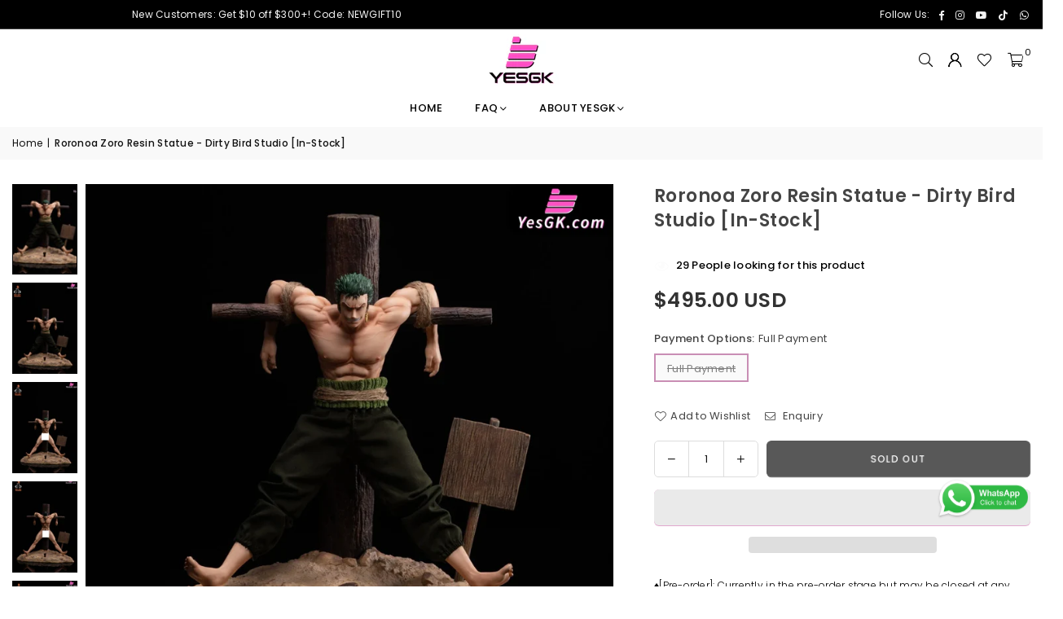

--- FILE ---
content_type: text/html; charset=utf-8
request_url: https://yesgk.com/products/roronoa-zoro-resin-statue-dirty-bird-studio-in-stock
body_size: 28527
content:
<!doctype html>
<html class="no-js" lang="en" ><head>






<meta charset="utf-8"><meta http-equiv="X-UA-Compatible" content="IE=edge,chrome=1"><meta name="viewport" content="width=device-width, initial-scale=1.0"><meta name="theme-color" content="#111"><meta name="format-detection" content="telephone=no"><link rel="canonical" href="https://yesgk.com/products/roronoa-zoro-resin-statue-dirty-bird-studio-in-stock"><link rel="preconnect" href="https://cdn.shopify.com" crossorigin><link rel="dns-prefetch" href="https://yesgk.com" crossorigin><link rel="dns-prefetch" href="https://yesgk-2.myshopify.com" crossorigin><link rel="preconnect" href="https://fonts.shopifycdn.com" crossorigin><link rel="shortcut icon" href="//yesgk.com/cdn/shop/files/site-icon_75fbcdc4-dc1b-4af6-80ac-d659a3ff17e2_32x32.png?v=1724315156" type="image/png"><link rel="apple-touch-icon-precomposed" type="image/png" sizes="152x152" href="//yesgk.com/cdn/shop/files/site-icon_75fbcdc4-dc1b-4af6-80ac-d659a3ff17e2_152x.png?v=1724315156"><title>Roronoa Zoro Resin Statue - Dirty Bird Studio [In-Stock] &ndash; YesGK</title><meta name="description" content="Dirty Bird Studio - Roronoa Zoro Resin Statue. Get Quality Anime Figures from YesGK Legit Site. Excellent Customer Service."><!-- /snippets/social-meta-tags.liquid --> <meta name="keywords" content="YesGK, yesgk.com" /><meta name="author" content="AdornThemes"><meta property="og:site_name" content="YesGK"><meta property="og:url" content="https://yesgk.com/products/roronoa-zoro-resin-statue-dirty-bird-studio-in-stock"><meta property="og:title" content="Roronoa Zoro Resin Statue - Dirty Bird Studio [In-Stock]"><meta property="og:type" content="product"><meta property="og:description" content="Dirty Bird Studio - Roronoa Zoro Resin Statue. Get Quality Anime Figures from YesGK Legit Site. Excellent Customer Service."><meta property="og:image" content="http://yesgk.com/cdn/shop/files/roronoa-zoro-resin-statue-dirty-bird-studio-in-stock-full-payment-one-piece-895.webp?v=1761039666"><meta property="og:image:secure_url" content="https://yesgk.com/cdn/shop/files/roronoa-zoro-resin-statue-dirty-bird-studio-in-stock-full-payment-one-piece-895.webp?v=1761039666"><meta property="og:image:width" content="1800"><meta property="og:image:height" content="1800"><meta property="og:price:amount" content="495.00"><meta property="og:price:currency" content="USD"><meta name="twitter:card" content="summary_large_image"><meta name="twitter:title" content="Roronoa Zoro Resin Statue - Dirty Bird Studio [In-Stock]"><meta name="twitter:description" content="Dirty Bird Studio - Roronoa Zoro Resin Statue. Get Quality Anime Figures from YesGK Legit Site. Excellent Customer Service.">
<link rel="preconnect" href="https://fonts.googleapis.com"><link rel="preconnect" href="https://fonts.gstatic.com" crossorigin><link href="https://fonts.googleapis.com/css2?family=Poppins:wght@300;400;500;600;700&display=swap" rel="stylesheet"><style type="text/css">:root{--ft1:'Poppins';--ft2:'Poppins';--ft3:'Poppins';--site_gutter:15px;--grid_gutter:30px;--grid_gutter_sm:15px; --input_height:38px;--input_height_sm:32px;--error:#d20000}*,::after,::before{box-sizing:border-box}article,aside,details,figcaption,figure,footer,header,hgroup,main,menu,nav,section,summary{display:block}body,button,input,select,textarea{font-family:-apple-system,BlinkMacSystemFont,"Segoe UI","Roboto","Oxygen","Ubuntu","Cantarell","Helvetica Neue",sans-serif;-webkit-font-smoothing:antialiased;-webkit-text-size-adjust:100%}a{background-color:transparent}a,a:after,a:before{transition:all .3s ease-in-out}b,strong{font-weight:700;}em{font-style:italic}small{font-size:80%}sub,sup{font-size:75%;line-height:0;position:relative;vertical-align:baseline}sup{top:-.5em}sub{bottom:-.25em}img{max-width:100%;border:0}button,input,optgroup,select,textarea{color:inherit;font:inherit;margin:0;outline:0}button[disabled],input[disabled]{cursor:default}[type=button]::-moz-focus-inner,[type=reset]::-moz-focus-inner,[type=submit]::-moz-focus-inner,button::-moz-focus-inner{border-style:none;padding:0}[type=button]:-moz-focusring,[type=reset]:-moz-focusring,[type=submit]:-moz-focusring,button:-moz-focusring{outline:1px dotted ButtonText}input[type=email],input[type=number],input[type=password],input[type=search]{-webkit-appearance:none;-moz-appearance:none}table{width:100%;border-collapse:collapse;border-spacing:0}td,th{padding:0}textarea{overflow:auto;-webkit-appearance:none;-moz-appearance:none}[tabindex='-1']:focus{outline:0}a,img{outline:0!important;border:0}[role=button],a,button,input,label,select,textarea{touch-action:manipulation}.fl,.flex{display:flex}.fl1,.flex-item{flex:1}.clearfix::after{content:'';display:table;clear:both}.clear{clear:both}.icon__fallback-text,.v-hidden{position:absolute!important;overflow:hidden;clip:rect(0 0 0 0);height:1px;width:1px;margin:-1px;padding:0;border:0}.visibility-hidden{visibility:hidden}.js-focus-hidden:focus{outline:0}.no-js:not(html),.no-js .js{display:none}.no-js .no-js:not(html){display:block}.skip-link:focus{clip:auto;width:auto;height:auto;margin:0;color:#111;background-color:#fff;padding:10px;opacity:1;z-index:10000;transition:none}blockquote{background:#f8f8f8;font-weight:600;font-size:15px;font-style:normal;text-align:center;padding:0 30px;margin:0}.rte blockquote{padding:25px;margin-bottom:20px}blockquote p+cite{margin-top:7.5px}blockquote cite{display:block;font-size:13px;font-style:inherit}code,pre{font-family:Consolas,monospace;font-size:1em}pre{overflow:auto}.rte:last-child{margin-bottom:0}.rte .h1,.rte .h2,.rte .h3,.rte .h4,.rte .h5,.rte .h6,.rte h1,.rte h2,.rte h3,.rte h4,.rte h5,.rte h6{margin-top:15px;margin-bottom:7.5px}.rte .h1:first-child,.rte .h2:first-child,.rte .h3:first-child,.rte .h4:first-child,.rte .h5:first-child,.rte .h6:first-child,.rte h1:first-child,.rte h2:first-child,.rte h3:first-child,.rte h4:first-child,.rte h5:first-child,.rte h6:first-child{margin-top:0}.rte li{margin-bottom:4px;list-style:inherit}.rte li:last-child{margin-bottom:0}.rte-setting{margin-bottom:11.11111px}.rte-setting:last-child{margin-bottom:0}p:last-child{margin-bottom:0}li{list-style:none}.fine-print{font-size:1.07692em;font-style:italic;margin:20px 0}.txt--minor{font-size:80%}.txt--emphasis{font-style:italic}.icon{display:inline-block;width:20px;height:20px;vertical-align:middle;fill:currentColor}.no-svg .icon{display:none}svg.icon:not(.icon--full-color) circle,svg.icon:not(.icon--full-color) ellipse,svg.icon:not(.icon--full-color) g,svg.icon:not(.icon--full-color) line,svg.icon:not(.icon--full-color) path,svg.icon:not(.icon--full-color) polygon,svg.icon:not(.icon--full-color) polyline,svg.icon:not(.icon--full-color) rect,symbol.icon:not(.icon--full-color) circle,symbol.icon:not(.icon--full-color) ellipse,symbol.icon:not(.icon--full-color) g,symbol.icon:not(.icon--full-color) line,symbol.icon:not(.icon--full-color) path,symbol.icon:not(.icon--full-color) polygon,symbol.icon:not(.icon--full-color) polyline,symbol.icon:not(.icon--full-color) rect{fill:inherit;stroke:inherit}.no-svg .icon__fallback-text{position:static!important;overflow:inherit;clip:none;height:auto;width:auto;margin:0}ol,ul{margin:0;padding:0}ol{list-style:decimal}.list--inline{padding:0;margin:0}.list--inline li{display:inline-block;margin-bottom:0;vertical-align:middle}.rte img{height:auto}.rte table{table-layout:fixed}.rte ol,.rte ul{margin:20px 0 30px 30px}.rte ol.list--inline,.rte ul.list--inline{margin-left:0}.rte ul{list-style:disc outside}.rte ul ul{list-style:circle outside}.rte ul ul ul{list-style:square outside}.rte a:not(.btn){padding-bottom:1px}.tc .rte ol,.tc .rte ul,.tc.rte ol,.tc.rte ul{margin-left:0;list-style-position:inside}.rte__table-wrapper{max-width:100%;overflow:auto;-webkit-overflow-scrolling:touch}svg:not(:root){overflow:hidden}.video-wrapper{position:relative;overflow:hidden;max-width:100%;padding-bottom:56.25%;height:0;height:auto}.video-wrapper iframe{position:absolute;top:0;left:0;width:100%;height:100%}form{margin:0}legend{border:0;padding:0}button,input[type=submit],label[for]{cursor:pointer}input[type=text]{-webkit-appearance:none;-moz-appearance:none}[type=checkbox]+label,[type=radio]+label{display:inline-block;margin-bottom:0}textarea{min-height:100px}input[type=checkbox],input[type=radio]{margin:0 5px 0 0;vertical-align:middle}select::-ms-expand{display:none}.label--hidden{position:absolute;height:0;width:0;margin-bottom:0;overflow:hidden;clip:rect(1px,1px,1px,1px)}.form-vertical input,.form-vertical select,.form-vertical textarea{display:block;width:100%}.form-vertical [type=checkbox],.form-vertical [type=radio]{display:inline-block;width:auto;margin-right:5px}.form-vertical .btn,.form-vertical [type=submit]{display:inline-block;width:auto}.grid--table{display:table;table-layout:fixed;width:100%}.grid--table>.gitem{float:none;display:table-cell;vertical-align:middle}.is-transitioning{display:block!important;visibility:visible!important}.mr0{margin:0 !important;}.pd0{ padding:0 !important;}.db{display:block}.dbi{display:inline-block}.dn, .hidden,.btn.loading .txt {display:none}.of_hidden {overflow:hidden}.pa {position:absolute}.pr {position:relative}.l0 {left: 0;}.t0 {top: 0;}.fw-300{font-weight:300}.fw-400{font-weight:400}.fw-500{font-weight:500}.fw-600{font-weight:600}b,strong,.fw-700{font-weight:700}em, .em{font-style:italic}.tt-u{text-transform:uppercase}.tt-l{text-transform:lowercase}.tt-c{text-transform:capitalize}.tt-n{text-transform:none}.list-bullet,.list-arrow,.list-square,.order-list{padding:0 0 15px 15px;}.list-bullet li {list-style:disc; padding:4px 0; }.list-bullet ul, .list-circle ul, .list-arrow ul, .order-list li {padding-left:15px;}.list-square li {list-style:square; padding:4px 0; } .list-arrow li {list-style:disclosure-closed; padding:4px 0; }.order-list li {list-style:decimal; padding:4px 0; }.tdn {text-decoration:none!important}.tdu {text-decoration:underline}.imgFt{position:absolute;top:0;left:0;width:100%;height:100%;object-fit:cover; object-position:center; }.imgFl { display:block; width:100%; height:auto; }.imgWrapper { display:block; margin:auto; }.autoHt { height:auto; }.bgImg { background-size:cover; background-repeat:no-repeat; background-position:center; }.grid-sizer{width:25%; position:absolute}.w_auto {width:auto!important}.h_auto{height:auto}.w_100{width:100%!important}.h_100{height:100%!important}.pd10 {padding:10px;}.grid{display:flex;flex-wrap:wrap;list-style:none;margin:0 -7.5px }.gitem{flex:0 0 auto;padding-left:7.5px;padding-right:7.5px;width:100%}.col-1,.rwcols-1 .gitem, .wd100{width:100%}.col-2,.rwcols-2 .gitem,.wd50{width:50%}.col-3,.rwcols-3 .gitem,.wd33{width:33.33333%}.col-4,.rwcols-4 .gitem,.wd25{width:25%}.col-5,.rwcols-5 .gitem,.wd20{width:20%}.col-6,.rwcols-6 .gitem,.wd16{width:16.66667%}.col-7,.rwcols-7 .gitem,.wd14{width:14.28571%}.col-8,.rwcols-8 .gitem,.wd12{width:12.5%}.col-9,.rwcols-9 .gitem,.wd11{width:11.11111%}.col-10,.rwcols-10 .gitem,.wd10{width:10%}.wd30{width:30%}.wd37{width:37.5%}.wd40{width:40%}.wd60{width:60%}.wd62{width:62.5%}.wd66{width:66.66667%}.wd70{width:70%}.wd75{width:75%}.wd80{width:80%}.wd83{width:83.33333%}.wd87{width:87.5%}.wd90{width:90%}.wd100{width:100%}.show{display:block!important}.hide{display:none!important}.grid-products{margin:0 -0.0px}.grid-products .gitem{padding-left:0.0px;padding-right:0.0px}.f-row{flex-direction:row}.f-col{flex-direction:column}.f-wrap{flex-wrap:wrap}.f-nowrap{flex-wrap:nowrap}.f-jcs{justify-content:flex-start}.f-jce{justify-content:flex-end}.f-jcc{justify-content:center}.f-jcsb{justify-content:space-between}.f-jcsa{justify-content:space-around}.f-jcse{justify-content:space-evenly}.f-ais{align-items:flex-start}.f-aie{align-items:flex-end}.f-aic{align-items:center}.f-aib{align-items:baseline}.f-aist{align-items:stretch}.f-acs{align-content:flex-start}.f-ace{align-content:flex-end}.f-acc{align-content:center}.f-acsb{align-content:space-between}.f-acsa{align-content:space-around}.f-acst{align-content:stretch}.f-asa{align-self:auto}.f-ass{align-self:flex-start}.f-ase{align-self:flex-end}.f-asc{align-self:center}.f-asb{align-self:baseline}.f-asst{align-self:stretch}.order0{order:0}.order1{order:1}.order2{order:2}.order3{order:3}.tl{text-align:left!important}.tc{text-align:center!important}.tr{text-align:right!important}.m_auto{margin-left:auto;margin-right:auto}.ml_auto{margin-left:auto}.mr_auto{margin-right:auto}.m0{margin:0!important}.mt0{margin-top:0!important}.ml0{margin-left:0!important}.mr0{margin-right:0!important}.mb0{margin-bottom:0!important}.ml5{margin-left:5px}.mt5{margin-top:5px}.mr5{margin-right:5px}.mb5{margin-bottom:5px}.ml10{margin-left:10px}.mt10{margin-top:10px}.mr10{margin-right:10px}.mb10{margin-bottom:10px}.ml15{margin-left:15px}.mt15{margin-top:15px}.mr15{margin-right:15px}.mb15{margin-bottom:15px}.ml20{margin-left:20px}.mt20{margin-top:20px!important}.mr20{margin-right:20px}.mb20{margin-bottom:20px}.ml25{margin-left:25px}.mt25{margin-top:25px}.mr25{margin-right:25px}.mb25{margin-bottom:25px}.ml30{margin-left:30px}.mt30{margin-top:30px}.mr30{margin-right:30px}.mb30{margin-bottom:30px}.mb35{margin-bottom:35px}.mb40{margin-bottom:40px}.mb45{margin-bottom:45px}.mb50{margin-bottom:50px}@media (min-width:768px){.col-md-1{width:100%}.col-md-2,.rwcols-md-2 .gitem,.wd50-md{width:50%}.col-md-3,.rwcols-md-3 .gitem,.wd33-md{width:33.33333%}.col-md-4,.rwcols-md-4 .gitem,.wd25-md{width:25%}.col-md-5,.rwcols-md-5 .gitem,.wd20-md{width:20%}.col-md-6,.rwcols-md-6 .gitem,.wd16-md{width:16.66667%}.col-md-7,.rwcols-md-7 .gitem,.wd14-md{width:14.28571%}.col-md-8,.rwcols-md-8 .gitem,.wd12-md{width:12.5%}.col-md-9,.rwcols-md-9 .gitem,.wd11-md{width:11.11111%}.col-md-10,.rwcols-md-10 .gitem,.wd10-md{width:10%}.wd30-md{width:30%}.wd37-md{width:37.5%}.wd40-md{width:40%}.wd60-md{width:60%}.wd62-md{width:62.5%}.wd66-md{width:66.66667%}.wd70-md{width:70%}.wd75-md{width:75%}.wd80-md{width:80%}.wd83-md{width:83.33333%}.wd87-md{width:87.5%}.wd90-md{width:90%}.tl-md{text-align:left!important}.tc-md{text-align:center!important}.tr-md{text-align:right!important}.f-row-md{flex-direction:row}.f-col-md{flex-direction:column}.f-wrap-md{flex-wrap:wrap}.f-nowrap-md{flex-wrap:nowrap}.f-jcs-md{justify-content:flex-start}.f-jce-md{justify-content:flex-end}.f-jcc-md{justify-content:center}.f-jcsb-md{justify-content:space-between}.f-jcsa-md{justify-content:space-around}.f-jcse-md{justify-content:space-evenly}.f-ais-md{align-items:flex-start}.f-aie-md{align-items:flex-end}.f-aic-md{align-items:center}.f-aib-md{align-items:baseline}.f-aist-md{align-items:stretch}.f-acs-md{align-content:flex-start}.f-ace-md{align-content:flex-end}.f-acc-md{align-content:center}.f-acsb-md{align-content:space-between}.f-acsa-md{align-content:space-around}.f-acst-md{align-content:stretch}.f-asa-md{align-self:auto}.f-ass-md{align-self:flex-start}.f-ase-md{align-self:flex-end}.f-asc-md{align-self:center}.f-asb-md{align-self:baseline}.f-asst-md{align-self:stretch}.mb0-md{margin-bottom:0}.mb5-md{margin-bottom:5px}.mb10-md{margin-bottom:10px}.mb15-md{margin-bottom:15px}.mb20-md{margin-bottom:20px}.mb25-md{margin-bottom:25px}.mb30-md{margin-bottom:30px}.mb35-md{margin-bottom:35px}.mb40-md{margin-bottom:40px}.mb45-md{margin-bottom:45px}.mb50-md{margin-bottom:50px}}@media (min-width:1025px){.grid{margin:0 -15px }.gitem{padding-left:15px;padding-right:15px }.col-lg-1{width:100%}.col-lg-2,.rwcols-lg-2 .gitem,.wd50-lg{width:50%}.col-lg-3,.rwcols-lg-3 .gitem,.wd33-lg{width:33.33333%}.col-lg-4,.rwcols-lg-4 .gitem,.wd25-lg{width:25%}.col-lg-5,.rwcols-lg-5 .gitem,.wd20-lg{width:20%}.col-lg-6,.rwcols-lg-6 .gitem,.wd16-lg{width:16.66667%}.col-lg-7,.rwcols-lg-7 .gitem,.wd14-lg{width:14.28571%}.col-lg-8,.rwcols-lg-8 .gitem,.wd12-lg{width:12.5%}.col-lg-9,.rwcols-lg-9 .gitem,.wd11-lg{width:11.11111%}.col-lg-10,.rwcols-lg-10 .gitem,.wd10-lg{width:10%}.wd30-lg{width:30%}.wd37-lg{width:37.5%}.wd40-lg{width:40%}.wd60-lg{width:60%}.wd62-lg{width:62.5%}.wd66-lg{width:66.66667%}.wd70-lg{width:70%}.wd75-lg{width:75%}.wd80-lg{width:80%}.wd83-lg{width:83.33333%}.wd87-lg{width:87.5%}.wd90-lg{width:90%}.show-lg{display:block!important}.hide-lg{display:none!important}.f-row-lg{flex-direction:row}.f-col-lg{flex-direction:column}.f-wrap-lg{flex-wrap:wrap}.f-nowrap-lg{flex-wrap:nowrap}.tl-lg {text-align:left!important}.tc-lg {text-align:center!important}.tr-lg {text-align:right!important}.grid-products{margin:0 -10.0px}.grid-products .gitem{padding-left:10.0px;padding-right:10.0px}}@media (min-width:1280px){.col-xl-1{width:100%}.col-xl-2,.rwcols-xl-2 .gitem,.wd50-xl{width:50%}.col-xl-3,.rwcols-xl-3 .gitem,.wd33-xl{width:33.33333%}.col-xl-4,.rwcols-xl-4 .gitem,.wd25-xl{width:25%}.col-xl-5,.rwcols-xl-5 .gitem,.wd20-xl{width:20%}.col-xl-6,.rwcols-xl-6 .gitem,.wd16-xl{width:16.66667%}.col-xl-7,.rwcols-xl-7 .gitem,.wd14-xl{width:14.28571%}.col-xl-8,.rwcols-xl-8 .gitem,.wd12-xl{width:12.5%}.col-xl-9,.rwcols-xl-9 .gitem,.wd11-xl{width:11.11111%}.col-xl-10,.rwcols-xl-10 .gitem,.wd10-xl{width:10%}.wd30-xl{width:30%}.wd37-xl{width:37.5%}.wd40-xl{width:40%}.wd60-xl{width:60%}.wd62-xl{width:62.5%}.wd66-xl{width:66.66667%}.wd70-xl{width:70%}.wd75-xl{width:75%}.wd80-xl{width:80%}.wd83-xl{width:83.33333%}.wd87-xl{width:87.5%}.wd90-xl{width:90%}.show-xl{display:block!important}.hide-xl{display:none!important}.f-wrap-xl{flex-wrap:wrap}.f-col-xl{flex-direction:column}.tl-xl {text-align:left!important}.tc-xl {text-align:center!important}.tr-xl {text-align:right!important}}@media only screen and (min-width:768px) and (max-width:1024px){.show-md{display:block!important}.hide-md{display:none!important}}@media only screen and (max-width:767px){.show-sm{display:block!important}.hide-sm{display:none!important}}@font-face{font-family:Adorn-Icons;src:url("//yesgk.com/cdn/shop/t/13/assets/adorn-icons.woff2?v=51276908559411956971720524817") format('woff2'),url("//yesgk.com/cdn/shop/t/13/assets/adorn-icons.woff?v=74340402737950993131720524817") format('woff');font-weight:400;font-style:normal;font-display:swap}.at{font:normal normal normal 15px/1 Adorn-Icons;speak:none;text-transform:none;display:inline-block;vertical-align:middle;text-rendering:auto;-webkit-font-smoothing:antialiased;-moz-osx-font-smoothing:grayscale}.page-width { margin:0 auto; padding-left:10px; padding-right:10px; max-width:1350px; }.fullwidth { max-width:100%; padding-left:10px; padding-right:10px; }.template-product .fullwidth.npd .product-single__meta{ padding: 0 20px;}@media only screen and (min-width:766px) { .page-width { padding-left:15px; padding-right:15px; }.fullwidth { padding-left:15px; padding-right:15px; }.template-product .fullwidth.npd:not(.style6) .product-single__meta{ padding-right:30px}}@media only screen and (min-width:1280px){.fullwidth { padding-left:55px; padding-right:55px; }.template-product .fullwidth.npd:not(.style6) .product-single__meta{ padding-right:55px;}}.fullwidth.npd { padding-left:0; padding-right:0; }.fs10 { font-size:10px;}.fs12 { font-size:12px;}.fs14 { font-size:14px;}.fs16 { font-size:16px;}.fs18 { font-size:18px;}.fs20 { font-size:20px;}.fs22 { font-size:22px;}.fs24 { font-size:24px;}.fs26 { font-size:26px;}.fs28 { font-size:28px;}.fs30 { font-size:30px;}</style><link rel="stylesheet" href="//yesgk.com/cdn/shop/t/13/assets/theme.css?v=58338277451855290001724842506" type="text/css" media="all">    <script src="//yesgk.com/cdn/shop/t/13/assets/lazysizes.js?v=9525017869278013171720524818" async></script>  <script src="//yesgk.com/cdn/shop/t/13/assets/jquery.min.js?v=115860211936397945481720524818"defer="defer"></script><script>var theme = {strings:{addToCart:"Add to cart",preOrder:"Pre-Order",soldOut:"Sold out",unavailable:"Unavailable",showMore:"Show More",showLess:"Show Less"},mlcurrency:false,moneyFormat:"\u003cspan class=money\u003e${{amount}} USD\u003c\/span\u003e",shopCurrency:"USD",autoCurrencies:true,money_currency_format:"${{amount}} USD",money_format:"${{amount}}",ajax_cart:true,fixedHeader:true,animation:false,animationMobile:true,searchresult:"See all results for \u0026quot;{{ terms }}\u0026quot;",wlAvailable:"Available in Wishlist",rtl:false,};document.documentElement.className = document.documentElement.className.replace('no-js', 'js');        var alpha = "Abcdefghijklmnopqrstuvwxyz".split(""), thm = alpha[0]+alpha[21]+alpha[14]+alpha[13]+alpha[4], shpeml = 'info@yesgk.com', dmn = window.location.hostname;        window.lazySizesConfig = window.lazySizesConfig || {};window.lazySizesConfig.loadMode = 1;      window.lazySizesConfig.loadHidden = false;        window.shopUrl = 'https://yesgk.com';      window.routes = {        cart_add_url: '/cart/add',        cart_change_url: '/cart/change',        cart_update_url: '/cart/update',        cart_url: '/cart',        predictive_search_url: '/search/suggest'      };      window.cartStrings = {        error: `There was an error while updating your cart. Please try again.`,        quantityError: `You can only add [quantity] of this item.`      };</script><script src="//yesgk.com/cdn/shop/t/13/assets/vendor.js?v=76554511100504964491720524818" defer="defer"></script>
   <script>window.performance && window.performance.mark && window.performance.mark('shopify.content_for_header.start');</script><meta name="google-site-verification" content="KhR7dkJqiWjHTmaXRLBApShv1mMN7uFot_8hjNi6OTw">
<meta id="shopify-digital-wallet" name="shopify-digital-wallet" content="/75078697261/digital_wallets/dialog">
<meta name="shopify-checkout-api-token" content="75ff13023fbfc0e78376e1211d775a26">
<meta id="in-context-paypal-metadata" data-shop-id="75078697261" data-venmo-supported="false" data-environment="production" data-locale="en_US" data-paypal-v4="true" data-currency="USD">
<link rel="alternate" type="application/json+oembed" href="https://yesgk.com/products/roronoa-zoro-resin-statue-dirty-bird-studio-in-stock.oembed">
<script async="async" data-src="/checkouts/internal/preloads.js?locale=en-US"></script>
<script id="shopify-features" type="application/json">{"accessToken":"75ff13023fbfc0e78376e1211d775a26","betas":["rich-media-storefront-analytics"],"domain":"yesgk.com","predictiveSearch":true,"shopId":75078697261,"locale":"en"}</script>
<script>var Shopify = Shopify || {};
Shopify.shop = "yesgk-2.myshopify.com";
Shopify.locale = "en";
Shopify.currency = {"active":"USD","rate":"1.0"};
Shopify.country = "US";
Shopify.theme = {"name":"avone-install-me-shopify2-0","id":169045393709,"schema_name":"Avone","schema_version":"5.2","theme_store_id":null,"role":"main"};
Shopify.theme.handle = "null";
Shopify.theme.style = {"id":null,"handle":null};
Shopify.cdnHost = "yesgk.com/cdn";
Shopify.routes = Shopify.routes || {};
Shopify.routes.root = "/";</script>
<script type="module">!function(o){(o.Shopify=o.Shopify||{}).modules=!0}(window);</script>
<script>!function(o){function n(){var o=[];function n(){o.push(Array.prototype.slice.apply(arguments))}return n.q=o,n}var t=o.Shopify=o.Shopify||{};t.loadFeatures=n(),t.autoloadFeatures=n()}(window);</script>
<script id="shop-js-analytics" type="application/json">{"pageType":"product"}</script>
<script defer="defer" async type="module" data-src="//yesgk.com/cdn/shopifycloud/shop-js/modules/v2/client.init-shop-cart-sync_BT-GjEfc.en.esm.js"></script>
<script defer="defer" async type="module" data-src="//yesgk.com/cdn/shopifycloud/shop-js/modules/v2/chunk.common_D58fp_Oc.esm.js"></script>
<script defer="defer" async type="module" data-src="//yesgk.com/cdn/shopifycloud/shop-js/modules/v2/chunk.modal_xMitdFEc.esm.js"></script>
<script type="module">
  await import("//yesgk.com/cdn/shopifycloud/shop-js/modules/v2/client.init-shop-cart-sync_BT-GjEfc.en.esm.js");
await import("//yesgk.com/cdn/shopifycloud/shop-js/modules/v2/chunk.common_D58fp_Oc.esm.js");
await import("//yesgk.com/cdn/shopifycloud/shop-js/modules/v2/chunk.modal_xMitdFEc.esm.js");

  window.Shopify.SignInWithShop?.initShopCartSync?.({"fedCMEnabled":true,"windoidEnabled":true});

</script>
<script>(function() {
  var isLoaded = false;
  function asyncLoad() {
    if (isLoaded) return;
    isLoaded = true;
    var urls = ["https:\/\/platform-api.sharethis.com\/js\/sharethis.js?shop=yesgk-2.myshopify.com#property=6530ee8d6cbe720012c5e287\u0026product=inline-share-buttons\u0026source=inline-share-buttons-shopify\u0026ver=1731263909","https:\/\/cdn.hextom.com\/js\/eventpromotionbar.js?shop=yesgk-2.myshopify.com"];
    for (var i = 0; i < urls.length; i++) {
      var s = document.createElement('script');
      s.type = 'text/javascript';
      s.async = true;
      s.src = urls[i];
      var x = document.getElementsByTagName('script')[0];
      x.parentNode.insertBefore(s, x);
    }
  };
  document.addEventListener('StartAsyncLoading',function(event){asyncLoad();});if(window.attachEvent) {
    window.attachEvent('onload', function(){});
  } else {
    window.addEventListener('load', function(){}, false);
  }
})();</script>
<script id="__st">var __st={"a":75078697261,"offset":28800,"reqid":"11e45876-0f9e-4206-8145-d6e7788c0779-1769102163","pageurl":"yesgk.com\/products\/roronoa-zoro-resin-statue-dirty-bird-studio-in-stock","u":"fad9c26b7e99","p":"product","rtyp":"product","rid":8334381711661};</script>
<script>window.ShopifyPaypalV4VisibilityTracking = true;</script>
<script id="captcha-bootstrap">!function(){'use strict';const t='contact',e='account',n='new_comment',o=[[t,t],['blogs',n],['comments',n],[t,'customer']],c=[[e,'customer_login'],[e,'guest_login'],[e,'recover_customer_password'],[e,'create_customer']],r=t=>t.map((([t,e])=>`form[action*='/${t}']:not([data-nocaptcha='true']) input[name='form_type'][value='${e}']`)).join(','),a=t=>()=>t?[...document.querySelectorAll(t)].map((t=>t.form)):[];function s(){const t=[...o],e=r(t);return a(e)}const i='password',u='form_key',d=['recaptcha-v3-token','g-recaptcha-response','h-captcha-response',i],f=()=>{try{return window.sessionStorage}catch{return}},m='__shopify_v',_=t=>t.elements[u];function p(t,e,n=!1){try{const o=window.sessionStorage,c=JSON.parse(o.getItem(e)),{data:r}=function(t){const{data:e,action:n}=t;return t[m]||n?{data:e,action:n}:{data:t,action:n}}(c);for(const[e,n]of Object.entries(r))t.elements[e]&&(t.elements[e].value=n);n&&o.removeItem(e)}catch(o){console.error('form repopulation failed',{error:o})}}const l='form_type',E='cptcha';function T(t){t.dataset[E]=!0}const w=window,h=w.document,L='Shopify',v='ce_forms',y='captcha';let A=!1;((t,e)=>{const n=(g='f06e6c50-85a8-45c8-87d0-21a2b65856fe',I='https://cdn.shopify.com/shopifycloud/storefront-forms-hcaptcha/ce_storefront_forms_captcha_hcaptcha.v1.5.2.iife.js',D={infoText:'Protected by hCaptcha',privacyText:'Privacy',termsText:'Terms'},(t,e,n)=>{const o=w[L][v],c=o.bindForm;if(c)return c(t,g,e,D).then(n);var r;o.q.push([[t,g,e,D],n]),r=I,A||(h.body.append(Object.assign(h.createElement('script'),{id:'captcha-provider',async:!0,src:r})),A=!0)});var g,I,D;w[L]=w[L]||{},w[L][v]=w[L][v]||{},w[L][v].q=[],w[L][y]=w[L][y]||{},w[L][y].protect=function(t,e){n(t,void 0,e),T(t)},Object.freeze(w[L][y]),function(t,e,n,w,h,L){const[v,y,A,g]=function(t,e,n){const i=e?o:[],u=t?c:[],d=[...i,...u],f=r(d),m=r(i),_=r(d.filter((([t,e])=>n.includes(e))));return[a(f),a(m),a(_),s()]}(w,h,L),I=t=>{const e=t.target;return e instanceof HTMLFormElement?e:e&&e.form},D=t=>v().includes(t);t.addEventListener('submit',(t=>{const e=I(t);if(!e)return;const n=D(e)&&!e.dataset.hcaptchaBound&&!e.dataset.recaptchaBound,o=_(e),c=g().includes(e)&&(!o||!o.value);(n||c)&&t.preventDefault(),c&&!n&&(function(t){try{if(!f())return;!function(t){const e=f();if(!e)return;const n=_(t);if(!n)return;const o=n.value;o&&e.removeItem(o)}(t);const e=Array.from(Array(32),(()=>Math.random().toString(36)[2])).join('');!function(t,e){_(t)||t.append(Object.assign(document.createElement('input'),{type:'hidden',name:u})),t.elements[u].value=e}(t,e),function(t,e){const n=f();if(!n)return;const o=[...t.querySelectorAll(`input[type='${i}']`)].map((({name:t})=>t)),c=[...d,...o],r={};for(const[a,s]of new FormData(t).entries())c.includes(a)||(r[a]=s);n.setItem(e,JSON.stringify({[m]:1,action:t.action,data:r}))}(t,e)}catch(e){console.error('failed to persist form',e)}}(e),e.submit())}));const S=(t,e)=>{t&&!t.dataset[E]&&(n(t,e.some((e=>e===t))),T(t))};for(const o of['focusin','change'])t.addEventListener(o,(t=>{const e=I(t);D(e)&&S(e,y())}));const B=e.get('form_key'),M=e.get(l),P=B&&M;t.addEventListener('DOMContentLoaded',(()=>{const t=y();if(P)for(const e of t)e.elements[l].value===M&&p(e,B);[...new Set([...A(),...v().filter((t=>'true'===t.dataset.shopifyCaptcha))])].forEach((e=>S(e,t)))}))}(h,new URLSearchParams(w.location.search),n,t,e,['guest_login'])})(!0,!0)}();</script>
<script integrity="sha256-4kQ18oKyAcykRKYeNunJcIwy7WH5gtpwJnB7kiuLZ1E=" data-source-attribution="shopify.loadfeatures" defer="defer" data-src="//yesgk.com/cdn/shopifycloud/storefront/assets/storefront/load_feature-a0a9edcb.js" crossorigin="anonymous"></script>
<script data-source-attribution="shopify.dynamic_checkout.dynamic.init">var Shopify=Shopify||{};Shopify.PaymentButton=Shopify.PaymentButton||{isStorefrontPortableWallets:!0,init:function(){window.Shopify.PaymentButton.init=function(){};var t=document.createElement("script");t.data-src="https://yesgk.com/cdn/shopifycloud/portable-wallets/latest/portable-wallets.en.js",t.type="module",document.head.appendChild(t)}};
</script>
<script data-source-attribution="shopify.dynamic_checkout.buyer_consent">
  function portableWalletsHideBuyerConsent(e){var t=document.getElementById("shopify-buyer-consent"),n=document.getElementById("shopify-subscription-policy-button");t&&n&&(t.classList.add("hidden"),t.setAttribute("aria-hidden","true"),n.removeEventListener("click",e))}function portableWalletsShowBuyerConsent(e){var t=document.getElementById("shopify-buyer-consent"),n=document.getElementById("shopify-subscription-policy-button");t&&n&&(t.classList.remove("hidden"),t.removeAttribute("aria-hidden"),n.addEventListener("click",e))}window.Shopify?.PaymentButton&&(window.Shopify.PaymentButton.hideBuyerConsent=portableWalletsHideBuyerConsent,window.Shopify.PaymentButton.showBuyerConsent=portableWalletsShowBuyerConsent);
</script>
<script>
  function portableWalletsCleanup(e){e&&e.src&&console.error("Failed to load portable wallets script "+e.src);var t=document.querySelectorAll("shopify-accelerated-checkout .shopify-payment-button__skeleton, shopify-accelerated-checkout-cart .wallet-cart-button__skeleton"),e=document.getElementById("shopify-buyer-consent");for(let e=0;e<t.length;e++)t[e].remove();e&&e.remove()}function portableWalletsNotLoadedAsModule(e){e instanceof ErrorEvent&&"string"==typeof e.message&&e.message.includes("import.meta")&&"string"==typeof e.filename&&e.filename.includes("portable-wallets")&&(window.removeEventListener("error",portableWalletsNotLoadedAsModule),window.Shopify.PaymentButton.failedToLoad=e,"loading"===document.readyState?document.addEventListener("DOMContentLoaded",window.Shopify.PaymentButton.init):window.Shopify.PaymentButton.init())}window.addEventListener("error",portableWalletsNotLoadedAsModule);
</script>

<script type="module" data-src="https://yesgk.com/cdn/shopifycloud/portable-wallets/latest/portable-wallets.en.js" onError="portableWalletsCleanup(this)" crossorigin="anonymous"></script>
<script nomodule>
  document.addEventListener("DOMContentLoaded", portableWalletsCleanup);
</script>

<link id="shopify-accelerated-checkout-styles" rel="stylesheet" media="screen" href="https://yesgk.com/cdn/shopifycloud/portable-wallets/latest/accelerated-checkout-backwards-compat.css" crossorigin="anonymous">
<style id="shopify-accelerated-checkout-cart">
        #shopify-buyer-consent {
  margin-top: 1em;
  display: inline-block;
  width: 100%;
}

#shopify-buyer-consent.hidden {
  display: none;
}

#shopify-subscription-policy-button {
  background: none;
  border: none;
  padding: 0;
  text-decoration: underline;
  font-size: inherit;
  cursor: pointer;
}

#shopify-subscription-policy-button::before {
  box-shadow: none;
}

      </style>

<script>window.performance && window.performance.mark && window.performance.mark('shopify.content_for_header.end');</script><script>
    fetch('https://ipapi.co/json/')
        .then(response => response.json())
        .then(data => {
            if (data.country_code === "CN") {
                document.body.innerHTML = "<h1>Sorry, you have been blocked</h1>";
            }
        })
        .catch(error => {
            console.error('IP API 获取失败:', error);
        });
</script>

<link href="https://monorail-edge.shopifysvc.com" rel="dns-prefetch">
<script>(function(){if ("sendBeacon" in navigator && "performance" in window) {try {var session_token_from_headers = performance.getEntriesByType('navigation')[0].serverTiming.find(x => x.name == '_s').description;} catch {var session_token_from_headers = undefined;}var session_cookie_matches = document.cookie.match(/_shopify_s=([^;]*)/);var session_token_from_cookie = session_cookie_matches && session_cookie_matches.length === 2 ? session_cookie_matches[1] : "";var session_token = session_token_from_headers || session_token_from_cookie || "";function handle_abandonment_event(e) {var entries = performance.getEntries().filter(function(entry) {return /monorail-edge.shopifysvc.com/.test(entry.name);});if (!window.abandonment_tracked && entries.length === 0) {window.abandonment_tracked = true;var currentMs = Date.now();var navigation_start = performance.timing.navigationStart;var payload = {shop_id: 75078697261,url: window.location.href,navigation_start,duration: currentMs - navigation_start,session_token,page_type: "product"};window.navigator.sendBeacon("https://monorail-edge.shopifysvc.com/v1/produce", JSON.stringify({schema_id: "online_store_buyer_site_abandonment/1.1",payload: payload,metadata: {event_created_at_ms: currentMs,event_sent_at_ms: currentMs}}));}}window.addEventListener('pagehide', handle_abandonment_event);}}());</script>
<script id="web-pixels-manager-setup">(function e(e,d,r,n,o){if(void 0===o&&(o={}),!Boolean(null===(a=null===(i=window.Shopify)||void 0===i?void 0:i.analytics)||void 0===a?void 0:a.replayQueue)){var i,a;window.Shopify=window.Shopify||{};var t=window.Shopify;t.analytics=t.analytics||{};var s=t.analytics;s.replayQueue=[],s.publish=function(e,d,r){return s.replayQueue.push([e,d,r]),!0};try{self.performance.mark("wpm:start")}catch(e){}var l=function(){var e={modern:/Edge?\/(1{2}[4-9]|1[2-9]\d|[2-9]\d{2}|\d{4,})\.\d+(\.\d+|)|Firefox\/(1{2}[4-9]|1[2-9]\d|[2-9]\d{2}|\d{4,})\.\d+(\.\d+|)|Chrom(ium|e)\/(9{2}|\d{3,})\.\d+(\.\d+|)|(Maci|X1{2}).+ Version\/(15\.\d+|(1[6-9]|[2-9]\d|\d{3,})\.\d+)([,.]\d+|)( \(\w+\)|)( Mobile\/\w+|) Safari\/|Chrome.+OPR\/(9{2}|\d{3,})\.\d+\.\d+|(CPU[ +]OS|iPhone[ +]OS|CPU[ +]iPhone|CPU IPhone OS|CPU iPad OS)[ +]+(15[._]\d+|(1[6-9]|[2-9]\d|\d{3,})[._]\d+)([._]\d+|)|Android:?[ /-](13[3-9]|1[4-9]\d|[2-9]\d{2}|\d{4,})(\.\d+|)(\.\d+|)|Android.+Firefox\/(13[5-9]|1[4-9]\d|[2-9]\d{2}|\d{4,})\.\d+(\.\d+|)|Android.+Chrom(ium|e)\/(13[3-9]|1[4-9]\d|[2-9]\d{2}|\d{4,})\.\d+(\.\d+|)|SamsungBrowser\/([2-9]\d|\d{3,})\.\d+/,legacy:/Edge?\/(1[6-9]|[2-9]\d|\d{3,})\.\d+(\.\d+|)|Firefox\/(5[4-9]|[6-9]\d|\d{3,})\.\d+(\.\d+|)|Chrom(ium|e)\/(5[1-9]|[6-9]\d|\d{3,})\.\d+(\.\d+|)([\d.]+$|.*Safari\/(?![\d.]+ Edge\/[\d.]+$))|(Maci|X1{2}).+ Version\/(10\.\d+|(1[1-9]|[2-9]\d|\d{3,})\.\d+)([,.]\d+|)( \(\w+\)|)( Mobile\/\w+|) Safari\/|Chrome.+OPR\/(3[89]|[4-9]\d|\d{3,})\.\d+\.\d+|(CPU[ +]OS|iPhone[ +]OS|CPU[ +]iPhone|CPU IPhone OS|CPU iPad OS)[ +]+(10[._]\d+|(1[1-9]|[2-9]\d|\d{3,})[._]\d+)([._]\d+|)|Android:?[ /-](13[3-9]|1[4-9]\d|[2-9]\d{2}|\d{4,})(\.\d+|)(\.\d+|)|Mobile Safari.+OPR\/([89]\d|\d{3,})\.\d+\.\d+|Android.+Firefox\/(13[5-9]|1[4-9]\d|[2-9]\d{2}|\d{4,})\.\d+(\.\d+|)|Android.+Chrom(ium|e)\/(13[3-9]|1[4-9]\d|[2-9]\d{2}|\d{4,})\.\d+(\.\d+|)|Android.+(UC? ?Browser|UCWEB|U3)[ /]?(15\.([5-9]|\d{2,})|(1[6-9]|[2-9]\d|\d{3,})\.\d+)\.\d+|SamsungBrowser\/(5\.\d+|([6-9]|\d{2,})\.\d+)|Android.+MQ{2}Browser\/(14(\.(9|\d{2,})|)|(1[5-9]|[2-9]\d|\d{3,})(\.\d+|))(\.\d+|)|K[Aa][Ii]OS\/(3\.\d+|([4-9]|\d{2,})\.\d+)(\.\d+|)/},d=e.modern,r=e.legacy,n=navigator.userAgent;return n.match(d)?"modern":n.match(r)?"legacy":"unknown"}(),u="modern"===l?"modern":"legacy",c=(null!=n?n:{modern:"",legacy:""})[u],f=function(e){return[e.baseUrl,"/wpm","/b",e.hashVersion,"modern"===e.buildTarget?"m":"l",".js"].join("")}({baseUrl:d,hashVersion:r,buildTarget:u}),m=function(e){var d=e.version,r=e.bundleTarget,n=e.surface,o=e.pageUrl,i=e.monorailEndpoint;return{emit:function(e){var a=e.status,t=e.errorMsg,s=(new Date).getTime(),l=JSON.stringify({metadata:{event_sent_at_ms:s},events:[{schema_id:"web_pixels_manager_load/3.1",payload:{version:d,bundle_target:r,page_url:o,status:a,surface:n,error_msg:t},metadata:{event_created_at_ms:s}}]});if(!i)return console&&console.warn&&console.warn("[Web Pixels Manager] No Monorail endpoint provided, skipping logging."),!1;try{return self.navigator.sendBeacon.bind(self.navigator)(i,l)}catch(e){}var u=new XMLHttpRequest;try{return u.open("POST",i,!0),u.setRequestHeader("Content-Type","text/plain"),u.send(l),!0}catch(e){return console&&console.warn&&console.warn("[Web Pixels Manager] Got an unhandled error while logging to Monorail."),!1}}}}({version:r,bundleTarget:l,surface:e.surface,pageUrl:self.location.href,monorailEndpoint:e.monorailEndpoint});try{o.browserTarget=l,function(e){var d=e.src,r=e.async,n=void 0===r||r,o=e.onload,i=e.onerror,a=e.sri,t=e.scriptDataAttributes,s=void 0===t?{}:t,l=document.createElement("script"),u=document.querySelector("head"),c=document.querySelector("body");if(l.async=n,l.src=d,a&&(l.integrity=a,l.crossOrigin="anonymous"),s)for(var f in s)if(Object.prototype.hasOwnProperty.call(s,f))try{l.dataset[f]=s[f]}catch(e){}if(o&&l.addEventListener("load",o),i&&l.addEventListener("error",i),u)u.appendChild(l);else{if(!c)throw new Error("Did not find a head or body element to append the script");c.appendChild(l)}}({src:f,async:!0,onload:function(){if(!function(){var e,d;return Boolean(null===(d=null===(e=window.Shopify)||void 0===e?void 0:e.analytics)||void 0===d?void 0:d.initialized)}()){var d=window.webPixelsManager.init(e)||void 0;if(d){var r=window.Shopify.analytics;r.replayQueue.forEach((function(e){var r=e[0],n=e[1],o=e[2];d.publishCustomEvent(r,n,o)})),r.replayQueue=[],r.publish=d.publishCustomEvent,r.visitor=d.visitor,r.initialized=!0}}},onerror:function(){return m.emit({status:"failed",errorMsg:"".concat(f," has failed to load")})},sri:function(e){var d=/^sha384-[A-Za-z0-9+/=]+$/;return"string"==typeof e&&d.test(e)}(c)?c:"",scriptDataAttributes:o}),m.emit({status:"loading"})}catch(e){m.emit({status:"failed",errorMsg:(null==e?void 0:e.message)||"Unknown error"})}}})({shopId: 75078697261,storefrontBaseUrl: "https://yesgk.com",extensionsBaseUrl: "https://extensions.shopifycdn.com/cdn/shopifycloud/web-pixels-manager",monorailEndpoint: "https://monorail-edge.shopifysvc.com/unstable/produce_batch",surface: "storefront-renderer",enabledBetaFlags: ["2dca8a86"],webPixelsConfigList: [{"id":"739934509","configuration":"{\"config\":\"{\\\"pixel_id\\\":\\\"G-CW947KD867\\\",\\\"target_country\\\":\\\"US\\\",\\\"gtag_events\\\":[{\\\"type\\\":\\\"purchase\\\",\\\"action_label\\\":\\\"G-CW947KD867\\\"},{\\\"type\\\":\\\"page_view\\\",\\\"action_label\\\":\\\"G-CW947KD867\\\"},{\\\"type\\\":\\\"view_item\\\",\\\"action_label\\\":\\\"G-CW947KD867\\\"},{\\\"type\\\":\\\"search\\\",\\\"action_label\\\":\\\"G-CW947KD867\\\"},{\\\"type\\\":\\\"add_to_cart\\\",\\\"action_label\\\":\\\"G-CW947KD867\\\"},{\\\"type\\\":\\\"begin_checkout\\\",\\\"action_label\\\":\\\"G-CW947KD867\\\"},{\\\"type\\\":\\\"add_payment_info\\\",\\\"action_label\\\":\\\"G-CW947KD867\\\"}],\\\"enable_monitoring_mode\\\":false}\"}","eventPayloadVersion":"v1","runtimeContext":"OPEN","scriptVersion":"b2a88bafab3e21179ed38636efcd8a93","type":"APP","apiClientId":1780363,"privacyPurposes":[],"dataSharingAdjustments":{"protectedCustomerApprovalScopes":["read_customer_address","read_customer_email","read_customer_name","read_customer_personal_data","read_customer_phone"]}},{"id":"shopify-app-pixel","configuration":"{}","eventPayloadVersion":"v1","runtimeContext":"STRICT","scriptVersion":"0450","apiClientId":"shopify-pixel","type":"APP","privacyPurposes":["ANALYTICS","MARKETING"]},{"id":"shopify-custom-pixel","eventPayloadVersion":"v1","runtimeContext":"LAX","scriptVersion":"0450","apiClientId":"shopify-pixel","type":"CUSTOM","privacyPurposes":["ANALYTICS","MARKETING"]}],isMerchantRequest: false,initData: {"shop":{"name":"YesGK","paymentSettings":{"currencyCode":"USD"},"myshopifyDomain":"yesgk-2.myshopify.com","countryCode":"CN","storefrontUrl":"https:\/\/yesgk.com"},"customer":null,"cart":null,"checkout":null,"productVariants":[{"price":{"amount":495.0,"currencyCode":"USD"},"product":{"title":"Roronoa Zoro Resin Statue - Dirty Bird Studio [In-Stock]","vendor":"Dirty Bird Studio","id":"8334381711661","untranslatedTitle":"Roronoa Zoro Resin Statue - Dirty Bird Studio [In-Stock]","url":"\/products\/roronoa-zoro-resin-statue-dirty-bird-studio-in-stock","type":"One Piece"},"id":"45187129999661","image":{"src":"\/\/yesgk.com\/cdn\/shop\/files\/roronoa-zoro-resin-statue-dirty-bird-studio-in-stock-full-payment-one-piece-895.webp?v=1761039666"},"sku":"GK0761S","title":"Full Payment","untranslatedTitle":"Full Payment"}],"purchasingCompany":null},},"https://yesgk.com/cdn","fcfee988w5aeb613cpc8e4bc33m6693e112",{"modern":"","legacy":""},{"shopId":"75078697261","storefrontBaseUrl":"https:\/\/yesgk.com","extensionBaseUrl":"https:\/\/extensions.shopifycdn.com\/cdn\/shopifycloud\/web-pixels-manager","surface":"storefront-renderer","enabledBetaFlags":"[\"2dca8a86\"]","isMerchantRequest":"false","hashVersion":"fcfee988w5aeb613cpc8e4bc33m6693e112","publish":"custom","events":"[[\"page_viewed\",{}],[\"product_viewed\",{\"productVariant\":{\"price\":{\"amount\":495.0,\"currencyCode\":\"USD\"},\"product\":{\"title\":\"Roronoa Zoro Resin Statue - Dirty Bird Studio [In-Stock]\",\"vendor\":\"Dirty Bird Studio\",\"id\":\"8334381711661\",\"untranslatedTitle\":\"Roronoa Zoro Resin Statue - Dirty Bird Studio [In-Stock]\",\"url\":\"\/products\/roronoa-zoro-resin-statue-dirty-bird-studio-in-stock\",\"type\":\"One Piece\"},\"id\":\"45187129999661\",\"image\":{\"src\":\"\/\/yesgk.com\/cdn\/shop\/files\/roronoa-zoro-resin-statue-dirty-bird-studio-in-stock-full-payment-one-piece-895.webp?v=1761039666\"},\"sku\":\"GK0761S\",\"title\":\"Full Payment\",\"untranslatedTitle\":\"Full Payment\"}}]]"});</script><script>
  window.ShopifyAnalytics = window.ShopifyAnalytics || {};
  window.ShopifyAnalytics.meta = window.ShopifyAnalytics.meta || {};
  window.ShopifyAnalytics.meta.currency = 'USD';
  var meta = {"product":{"id":8334381711661,"gid":"gid:\/\/shopify\/Product\/8334381711661","vendor":"Dirty Bird Studio","type":"One Piece","handle":"roronoa-zoro-resin-statue-dirty-bird-studio-in-stock","variants":[{"id":45187129999661,"price":49500,"name":"Roronoa Zoro Resin Statue - Dirty Bird Studio [In-Stock] - Full Payment","public_title":"Full Payment","sku":"GK0761S"}],"remote":false},"page":{"pageType":"product","resourceType":"product","resourceId":8334381711661,"requestId":"11e45876-0f9e-4206-8145-d6e7788c0779-1769102163"}};
  for (var attr in meta) {
    window.ShopifyAnalytics.meta[attr] = meta[attr];
  }
</script>
<script class="analytics">
  (function () {
    var customDocumentWrite = function(content) {
      var jquery = null;

      if (window.jQuery) {
        jquery = window.jQuery;
      } else if (window.Checkout && window.Checkout.$) {
        jquery = window.Checkout.$;
      }

      if (jquery) {
        jquery('body').append(content);
      }
    };

    var hasLoggedConversion = function(token) {
      if (token) {
        return document.cookie.indexOf('loggedConversion=' + token) !== -1;
      }
      return false;
    }

    var setCookieIfConversion = function(token) {
      if (token) {
        var twoMonthsFromNow = new Date(Date.now());
        twoMonthsFromNow.setMonth(twoMonthsFromNow.getMonth() + 2);

        document.cookie = 'loggedConversion=' + token + '; expires=' + twoMonthsFromNow;
      }
    }

    var trekkie = window.ShopifyAnalytics.lib = window.trekkie = window.trekkie || [];
    if (trekkie.integrations) {
      return;
    }
    trekkie.methods = [
      'identify',
      'page',
      'ready',
      'track',
      'trackForm',
      'trackLink'
    ];
    trekkie.factory = function(method) {
      return function() {
        var args = Array.prototype.slice.call(arguments);
        args.unshift(method);
        trekkie.push(args);
        return trekkie;
      };
    };
    for (var i = 0; i < trekkie.methods.length; i++) {
      var key = trekkie.methods[i];
      trekkie[key] = trekkie.factory(key);
    }
    trekkie.load = function(config) {
      trekkie.config = config || {};
      trekkie.config.initialDocumentCookie = document.cookie;
      var first = document.getElementsByTagName('script')[0];
      var script = document.createElement('script');
      script.type = 'text/javascript';
      script.onerror = function(e) {
        var scriptFallback = document.createElement('script');
        scriptFallback.type = 'text/javascript';
        scriptFallback.onerror = function(error) {
                var Monorail = {
      produce: function produce(monorailDomain, schemaId, payload) {
        var currentMs = new Date().getTime();
        var event = {
          schema_id: schemaId,
          payload: payload,
          metadata: {
            event_created_at_ms: currentMs,
            event_sent_at_ms: currentMs
          }
        };
        return Monorail.sendRequest("https://" + monorailDomain + "/v1/produce", JSON.stringify(event));
      },
      sendRequest: function sendRequest(endpointUrl, payload) {
        // Try the sendBeacon API
        if (window && window.navigator && typeof window.navigator.sendBeacon === 'function' && typeof window.Blob === 'function' && !Monorail.isIos12()) {
          var blobData = new window.Blob([payload], {
            type: 'text/plain'
          });

          if (window.navigator.sendBeacon(endpointUrl, blobData)) {
            return true;
          } // sendBeacon was not successful

        } // XHR beacon

        var xhr = new XMLHttpRequest();

        try {
          xhr.open('POST', endpointUrl);
          xhr.setRequestHeader('Content-Type', 'text/plain');
          xhr.send(payload);
        } catch (e) {
          console.log(e);
        }

        return false;
      },
      isIos12: function isIos12() {
        return window.navigator.userAgent.lastIndexOf('iPhone; CPU iPhone OS 12_') !== -1 || window.navigator.userAgent.lastIndexOf('iPad; CPU OS 12_') !== -1;
      }
    };
    Monorail.produce('monorail-edge.shopifysvc.com',
      'trekkie_storefront_load_errors/1.1',
      {shop_id: 75078697261,
      theme_id: 169045393709,
      app_name: "storefront",
      context_url: window.location.href,
      source_url: "//yesgk.com/cdn/s/trekkie.storefront.46a754ac07d08c656eb845cfbf513dd9a18d4ced.min.js"});

        };
        scriptFallback.async = true;
        scriptFallback.src = '//yesgk.com/cdn/s/trekkie.storefront.46a754ac07d08c656eb845cfbf513dd9a18d4ced.min.js';
        first.parentNode.insertBefore(scriptFallback, first);
      };
      script.async = true;
      script.src = '//yesgk.com/cdn/s/trekkie.storefront.46a754ac07d08c656eb845cfbf513dd9a18d4ced.min.js';
      first.parentNode.insertBefore(script, first);
    };
    trekkie.load(
      {"Trekkie":{"appName":"storefront","development":false,"defaultAttributes":{"shopId":75078697261,"isMerchantRequest":null,"themeId":169045393709,"themeCityHash":"8950342436811789404","contentLanguage":"en","currency":"USD","eventMetadataId":"f92a1cd3-6bb1-4190-aa4e-28604a87d1c4"},"isServerSideCookieWritingEnabled":true,"monorailRegion":"shop_domain","enabledBetaFlags":["65f19447"]},"Session Attribution":{},"S2S":{"facebookCapiEnabled":false,"source":"trekkie-storefront-renderer","apiClientId":580111}}
    );

    var loaded = false;
    trekkie.ready(function() {
      if (loaded) return;
      loaded = true;

      window.ShopifyAnalytics.lib = window.trekkie;

      var originalDocumentWrite = document.write;
      document.write = customDocumentWrite;
      try { window.ShopifyAnalytics.merchantGoogleAnalytics.call(this); } catch(error) {};
      document.write = originalDocumentWrite;

      window.ShopifyAnalytics.lib.page(null,{"pageType":"product","resourceType":"product","resourceId":8334381711661,"requestId":"11e45876-0f9e-4206-8145-d6e7788c0779-1769102163","shopifyEmitted":true});

      var match = window.location.pathname.match(/checkouts\/(.+)\/(thank_you|post_purchase)/)
      var token = match? match[1]: undefined;
      if (!hasLoggedConversion(token)) {
        setCookieIfConversion(token);
        window.ShopifyAnalytics.lib.track("Viewed Product",{"currency":"USD","variantId":45187129999661,"productId":8334381711661,"productGid":"gid:\/\/shopify\/Product\/8334381711661","name":"Roronoa Zoro Resin Statue - Dirty Bird Studio [In-Stock] - Full Payment","price":"495.00","sku":"GK0761S","brand":"Dirty Bird Studio","variant":"Full Payment","category":"One Piece","nonInteraction":true,"remote":false},undefined,undefined,{"shopifyEmitted":true});
      window.ShopifyAnalytics.lib.track("monorail:\/\/trekkie_storefront_viewed_product\/1.1",{"currency":"USD","variantId":45187129999661,"productId":8334381711661,"productGid":"gid:\/\/shopify\/Product\/8334381711661","name":"Roronoa Zoro Resin Statue - Dirty Bird Studio [In-Stock] - Full Payment","price":"495.00","sku":"GK0761S","brand":"Dirty Bird Studio","variant":"Full Payment","category":"One Piece","nonInteraction":true,"remote":false,"referer":"https:\/\/yesgk.com\/products\/roronoa-zoro-resin-statue-dirty-bird-studio-in-stock"});
      }
    });


        var eventsListenerScript = document.createElement('script');
        eventsListenerScript.async = true;
        eventsListenerScript.src = "//yesgk.com/cdn/shopifycloud/storefront/assets/shop_events_listener-3da45d37.js";
        document.getElementsByTagName('head')[0].appendChild(eventsListenerScript);

})();</script>
<script
  defer
  src="https://yesgk.com/cdn/shopifycloud/perf-kit/shopify-perf-kit-3.0.4.min.js"
  data-application="storefront-renderer"
  data-shop-id="75078697261"
  data-render-region="gcp-us-central1"
  data-page-type="product"
  data-theme-instance-id="169045393709"
  data-theme-name="Avone"
  data-theme-version="5.2"
  data-monorail-region="shop_domain"
  data-resource-timing-sampling-rate="10"
  data-shs="true"
  data-shs-beacon="true"
  data-shs-export-with-fetch="true"
  data-shs-logs-sample-rate="1"
  data-shs-beacon-endpoint="https://yesgk.com/api/collect"
></script>
</head>
<body id="roronoa-zoro-resin-statue-dirty-bird-studio-in-stock" class="template-product lazyload">
    <img alt="website" width="9999" height="9999" style="pointer-events:none;position:absolute;top:0;left:0;width:99vw;height:99vh;max-width:99vw;max-height:99vh;" src="[data-uri]" /><div class="top-header-wrapper"><div class="top-header page-width "><div class="header-txt middle-hdr tc">New Customers: Get $10 off $300+! Code: NEWGIFT10</div><div class="header-social right-hdr tr hide-sm hide-md">Follow Us:<ul class="list--inline social-icons"><li><a class="social-icons__link" href="https://www.facebook.com/YesGKshop" title="YesGK on Facebook" target="_blank"><i class="at at-facebook" aria-hidden="true"></i><span class="icon__fallback-text">Facebook</span> </a> </li><li><a class="social-icons__link" href="https://www.instagram.com/yesgk_onepiece/" title="YesGK on Instagram" target="_blank"><i class="at at-instagram" aria-hidden="true"></i><span class="icon__fallback-text">Instagram</span> </a> </li><li><a class="social-icons__link" href="https://www.youtube.com/@YesGK_" title="YesGK on YouTube" target="_blank"><i class="at at-youtube" aria-hidden="true"></i><span class="icon__fallback-text">YouTube</span> </a> </li><li><a class="social-icons__link" href="https://www.tiktok.com/@yesgk_figure" title="YesGK on TikTok" target="_blank"><i class="at at-tiktok" aria-hidden="true"></i><span class="icon__fallback-text">TikTok</span></a></li><li><a class="social-icons__link" href="https://api.whatsapp.com/send?phone=https://api.whatsapp.com/send?phone=8619807617217&text=https://yesgk.com/%20I%27m%20interested%20in%20this!" title="YesGK on Whatsapp" target="_blank"><i class="at at-whatsapp" aria-hidden="true"></i><span class="icon__fallback-text">Whatsapp</span></a></li></ul> </div></div></div><div id="header" data-section-id="header" data-section-type="header-section" ><header class="site-header fl f-aic center nav-below page-width"><div class="mobile-nav hide-lg"><a href="#" class="hdicon js-mobile-nav-toggle open" title="Menu"><i class="at at-bars-l" aria-hidden="true"></i></a><a href="/search" class="hdicon searchIco" title="Search"><i class="at at-search-l"></i></a></div><div class="txtBlock hide-sm hide-md"></div><div class="header-logo"><a href="/" class="header-logo-link"><img src="//yesgk.com/cdn/shop/files/logo_1958da0a-6895-4dae-9ed4-9d30b822ad11_100x.png?v=1720516514" width="100" height="63" alt="YesGK" srcset="//yesgk.com/cdn/shop/files/logo_1958da0a-6895-4dae-9ed4-9d30b822ad11_100x.png?v=1720516514 1x, //yesgk.com/cdn/shop/files/logo_1958da0a-6895-4dae-9ed4-9d30b822ad11_100x@2x.png?v=1720516514 2x"></a></div><div class="icons-col fl f-jce f-aic"><a href="/search" class="hdicon searchIco hide-sm hide-md" title="Search"><i class="at at-search-l"></i></a><a href="/account" class="hdicon site-settings" title="Settings"> <i class="at at-user-expand"></i></a> <div id="settingsBox" style=""><div class="customer-links"><p><a href="/account/login" class="btn test2">LOGIN</a></p><p class="tc">New User? <a href="/account/register" class="register ctLink">Register Now</a></p><p class="tc hide-lg"><a href="/pages/wishlist-1" class="wishlist" title="Wishlist"><i class="at at-heart-l fs14"></i> <span class="ctLink">Wishlist</span></a></p></div><form method="post" action="/localization" id="localization_form" accept-charset="UTF-8" class="selectors-form" enctype="multipart/form-data"><input type="hidden" name="form_type" value="localization" /><input type="hidden" name="utf8" value="✓" /><input type="hidden" name="_method" value="put" /><input type="hidden" name="return_to" value="/products/roronoa-zoro-resin-statue-dirty-bird-studio-in-stock" /></form><div class="language-picker"><span class="ttl">Select Language</span><form method="post" action="/localization" id="LanguageForm" accept-charset="UTF-8" class="language-picker pr" enctype="multipart/form-data"><input type="hidden" name="form_type" value="localization" /><input type="hidden" name="utf8" value="✓" /><input type="hidden" name="_method" value="put" /><input type="hidden" name="return_to" value="/products/roronoa-zoro-resin-statue-dirty-bird-studio-in-stock" /><ul id="language" role="list" class="cnrLangList fl f-wrap"><li class="clOtp fl f-aic selected" data-value="en" hreflang="en" lang="en" aria-current="true" tabindex="-1">English</li></ul><input type="hidden" class="slcrlg" name="locale_code" value="en"></form> </div></div><a href="/pages/wishlist-1" class="hdicon wishlist hide-sm hide-md" title="Wishlist"><i class="at at-heart-l"></i><span class="favCount hide">0</span></a><a href="/cart" id="cartLink" class="hdicon header-cart" title="Cart"><i class="at at-cart-l"></i> <span id="CartCount" class="site-header__cart-count">0</span></a></div></header><div id="shopify-section-navigation" class="shopify-section hide-sm hide-md"><ul id="siteNav" class="siteNavigation tc fwmm page-width" data-section-id="site-navigation" data-section-type="site-navigation"><li class="lvl1"><a href="/">Home</a></li><li class="lvl1 parent dropdown" ><a href="#" >FAQ <i class="at at-angle-down-l"></i></a><ul class="dropdown"><li class="lvl-1"><a href="/pages/first-time-buying-guide" class="site-nav lvl-1">First Time Buying Guide</a></li><li class="lvl-1"><a href="/pages/payment-policy" class="site-nav lvl-1">Payment Policy</a></li><li class="lvl-1"><a href="/pages/shipping-policy" class="site-nav lvl-1">Shipping Policy</a></li><li class="lvl-1"><a href="/pages/after-sales-policy" class="site-nav lvl-1">After-Sales Policy</a></li></ul></li><li class="lvl1 parent dropdown" ><a href="/pages/about-yesgk" >About YesGK <i class="at at-angle-down-l"></i></a><ul class="dropdown"><li class="lvl-1"><a href="/pages/about-yesgk" class="site-nav lvl-1">About YesGK</a></li><li class="lvl-1"><a href="/pages/contact" class="site-nav lvl-1">Contact Us</a></li></ul></li></ul></div></div><div class="stickySpace"></div><div class="mobile-nav-wrapper hide-lg" role="navigation"><div class="closemmn fl f-aic f-jcc" title="Close Menu"><i class="at at-times-r" aria-hidden="true"></i></div><ul id="MobileNav" class="mobile-nav siteNavigation"><li class="lvl1"><a href="/">Home</a></li><li class="lvl1 parent megamenu"><a href="#">FAQ <i class="at at-plus-l"></i></a><ul><li class="lvl-1"><a href="/pages/first-time-buying-guide" class="site-nav">First Time Buying Guide</a></li><li class="lvl-1"><a href="/pages/payment-policy" class="site-nav">Payment Policy</a></li><li class="lvl-1"><a href="/pages/shipping-policy" class="site-nav">Shipping Policy</a></li><li class="lvl-1"><a href="/pages/after-sales-policy" class="site-nav">After-Sales Policy</a></li></ul></li><li class="lvl1 parent megamenu"><a href="/pages/about-yesgk">About YesGK <i class="at at-plus-l"></i></a><ul><li class="lvl-1"><a href="/pages/about-yesgk" class="site-nav">About YesGK</a></li><li class="lvl-1"><a href="/pages/contact" class="site-nav">Contact Us</a></li></ul></li><li></li><li><a href="/account/login">LOGIN</a></li><li><a href="/account/register">Register Now</a></li><li><a href="/pages/wishlist-1" title="Wishlist">Wishlist</a></li></ul></div>
<main id="PageContainer" class="main-content product" id="MainContent" role="main"><div id="shopify-section-template--22834467832109__product" class="shopify-section"><div class="bredcrumbWrap"><nav class="page-width breadcrumbs" role="navigation" aria-label="breadcrumbs"><a href="/" title="Back to the home page">Home</a><span aria-hidden="true" class="symbol">|</span><span class="fw-500">Roronoa Zoro Resin Statue - Dirty Bird Studio [In-Stock]</span></nav></div><script type="application/ld+json">{"@context": "https://schema.org","@type": "BreadcrumbList","itemListElement": [{"@type": "ListItem","position": 1,"item": {"@id": "/","name": "Home"}},{"@type": "ListItem","position": 2,"item": {"@id": "/products/roronoa-zoro-resin-statue-dirty-bird-studio-in-stock","name": "Roronoa Zoro Resin Statue - Dirty Bird Studio [In-Stock]"}}]}</script>
<div class="ptContainer style1 page-width" data-style="style1" data-url="/products/roronoa-zoro-resin-statue-dirty-bird-studio-in-stock" data-section-id="template--22834467832109__product" data-section-type="product" data-enable-history-state="true"><div class="grid f-ais product-single">
		<div class="gitem pr_photoes left mb20" style="--iwd:60%;"><div class="fl f-jcsb f-col f-row-md">            <div class="pr_lg_img" data-product-single-media-group style="--imgw:calc(100% - 90px);--od:1;">                <div class="primgSlider style1 pistemplate--22834467832109__product " data-flickity='{ "cellAlign":"left","watchCSS":false,"wrapAround":true,"adaptiveHeight":true,"pageDots":false}'>                                            <a href="//yesgk.com/cdn/shop/files/roronoa-zoro-resin-statue-dirty-bird-studio-in-stock-full-payment-one-piece-895.webp?v=1761039666" id="43662201815341" data-pswp-width="1800" data-pswp-height="1800" class="pr_zoom_template--22834467832109__product pr_photo pswipe lightbox"  data-slide="0">                                <span class="imgWrapper" style="max-width:5000.0px;">                                    <img class="imgFl lazyload featImgtemplate--22834467832109__product product-featured-img lazypreload"  src="//yesgk.com/cdn/shop/files/roronoa-zoro-resin-statue-dirty-bird-studio-in-stock-full-payment-one-piece-895_600x.webp?v=1761039666" width="1800" height="1800"                                        data-srcset="//yesgk.com/cdn/shop/files/roronoa-zoro-resin-statue-dirty-bird-studio-in-stock-full-payment-one-piece-895_400x.webp?v=1761039666 400w,//yesgk.com/cdn/shop/files/roronoa-zoro-resin-statue-dirty-bird-studio-in-stock-full-payment-one-piece-895_600x.webp?v=1761039666 600w,//yesgk.com/cdn/shop/files/roronoa-zoro-resin-statue-dirty-bird-studio-in-stock-full-payment-one-piece-895_800x.webp?v=1761039666 800w,//yesgk.com/cdn/shop/files/roronoa-zoro-resin-statue-dirty-bird-studio-in-stock-full-payment-one-piece-895_1000x.webp?v=1761039666 1000w,//yesgk.com/cdn/shop/files/roronoa-zoro-resin-statue-dirty-bird-studio-in-stock-full-payment-one-piece-895.webp?v=1761039666 1800w" data-sizes="auto" alt="Roronoa Zoro Resin Statue - Dirty Bird Studio [In Stock]">                                </span>                            </a>                                                                        <a href="//yesgk.com/cdn/shop/files/roronoa-zoro-resin-statue-dirty-bird-studio-in-stock-full-payment-one-piece-259.webp?v=1761039671" id="43662202503469" data-pswp-width="1800" data-pswp-height="2326" class="pr_zoom_template--22834467832109__product pr_photo pswipe lightbox"  data-slide="1">                                <span class="imgWrapper" style="max-width:3869.303525365434px;">                                    <img class="imgFl lazyload featImgtemplate--22834467832109__product product-featured-img" lazyload="lazy" src="//yesgk.com/cdn/shop/files/roronoa-zoro-resin-statue-dirty-bird-studio-in-stock-full-payment-one-piece-259_600x.webp?v=1761039671" width="1800" height="2326"                                        data-srcset="//yesgk.com/cdn/shop/files/roronoa-zoro-resin-statue-dirty-bird-studio-in-stock-full-payment-one-piece-259_400x.webp?v=1761039671 400w,//yesgk.com/cdn/shop/files/roronoa-zoro-resin-statue-dirty-bird-studio-in-stock-full-payment-one-piece-259_600x.webp?v=1761039671 600w,//yesgk.com/cdn/shop/files/roronoa-zoro-resin-statue-dirty-bird-studio-in-stock-full-payment-one-piece-259_800x.webp?v=1761039671 800w,//yesgk.com/cdn/shop/files/roronoa-zoro-resin-statue-dirty-bird-studio-in-stock-full-payment-one-piece-259_1000x.webp?v=1761039671 1000w,//yesgk.com/cdn/shop/files/roronoa-zoro-resin-statue-dirty-bird-studio-in-stock-full-payment-one-piece-259.webp?v=1761039671 1800w" data-sizes="auto" alt="Roronoa Zoro Resin Statue - Dirty Bird Studio [In Stock]">                                </span>                            </a>                                                                        <a href="//yesgk.com/cdn/shop/files/roronoa-zoro-resin-statue-dirty-bird-studio-in-stock-full-payment-one-piece-488.webp?v=1761039675" id="43662202601773" data-pswp-width="1800" data-pswp-height="2423" class="pr_zoom_template--22834467832109__product pr_photo pswipe lightbox"  data-slide="2">                                <span class="imgWrapper" style="max-width:3714.403631861329px;">                                    <img class="imgFl lazyload featImgtemplate--22834467832109__product product-featured-img" lazyload="lazy" src="//yesgk.com/cdn/shop/files/roronoa-zoro-resin-statue-dirty-bird-studio-in-stock-full-payment-one-piece-488_600x.webp?v=1761039675" width="1800" height="2423"                                        data-srcset="//yesgk.com/cdn/shop/files/roronoa-zoro-resin-statue-dirty-bird-studio-in-stock-full-payment-one-piece-488_400x.webp?v=1761039675 400w,//yesgk.com/cdn/shop/files/roronoa-zoro-resin-statue-dirty-bird-studio-in-stock-full-payment-one-piece-488_600x.webp?v=1761039675 600w,//yesgk.com/cdn/shop/files/roronoa-zoro-resin-statue-dirty-bird-studio-in-stock-full-payment-one-piece-488_800x.webp?v=1761039675 800w,//yesgk.com/cdn/shop/files/roronoa-zoro-resin-statue-dirty-bird-studio-in-stock-full-payment-one-piece-488_1000x.webp?v=1761039675 1000w,//yesgk.com/cdn/shop/files/roronoa-zoro-resin-statue-dirty-bird-studio-in-stock-full-payment-one-piece-488.webp?v=1761039675 1800w" data-sizes="auto" alt="Roronoa Zoro Resin Statue - Dirty Bird Studio [In Stock]">                                </span>                            </a>                                                                        <a href="//yesgk.com/cdn/shop/files/roronoa-zoro-resin-statue-dirty-bird-studio-in-stock-full-payment-one-piece-282.webp?v=1761039680" id="43662202732845" data-pswp-width="1800" data-pswp-height="2700" class="pr_zoom_template--22834467832109__product pr_photo pswipe lightbox"  data-slide="3">                                <span class="imgWrapper" style="max-width:3333.333333333333px;">                                    <img class="imgFl lazyload featImgtemplate--22834467832109__product product-featured-img" lazyload="lazy" src="//yesgk.com/cdn/shop/files/roronoa-zoro-resin-statue-dirty-bird-studio-in-stock-full-payment-one-piece-282_600x.webp?v=1761039680" width="1800" height="2700"                                        data-srcset="//yesgk.com/cdn/shop/files/roronoa-zoro-resin-statue-dirty-bird-studio-in-stock-full-payment-one-piece-282_400x.webp?v=1761039680 400w,//yesgk.com/cdn/shop/files/roronoa-zoro-resin-statue-dirty-bird-studio-in-stock-full-payment-one-piece-282_600x.webp?v=1761039680 600w,//yesgk.com/cdn/shop/files/roronoa-zoro-resin-statue-dirty-bird-studio-in-stock-full-payment-one-piece-282_800x.webp?v=1761039680 800w,//yesgk.com/cdn/shop/files/roronoa-zoro-resin-statue-dirty-bird-studio-in-stock-full-payment-one-piece-282_1000x.webp?v=1761039680 1000w,//yesgk.com/cdn/shop/files/roronoa-zoro-resin-statue-dirty-bird-studio-in-stock-full-payment-one-piece-282.webp?v=1761039680 1800w" data-sizes="auto" alt="Roronoa Zoro Resin Statue - Dirty Bird Studio [In Stock]">                                </span>                            </a>                                                                        <a href="//yesgk.com/cdn/shop/files/roronoa-zoro-resin-statue-dirty-bird-studio-in-stock-full-payment-one-piece-246.webp?v=1761039685" id="43662202798381" data-pswp-width="1800" data-pswp-height="2426" class="pr_zoom_template--22834467832109__product pr_photo pswipe lightbox"  data-slide="4">                                <span class="imgWrapper" style="max-width:3709.8103874690846px;">                                    <img class="imgFl lazyload featImgtemplate--22834467832109__product product-featured-img" lazyload="lazy" src="//yesgk.com/cdn/shop/files/roronoa-zoro-resin-statue-dirty-bird-studio-in-stock-full-payment-one-piece-246_600x.webp?v=1761039685" width="1800" height="2426"                                        data-srcset="//yesgk.com/cdn/shop/files/roronoa-zoro-resin-statue-dirty-bird-studio-in-stock-full-payment-one-piece-246_400x.webp?v=1761039685 400w,//yesgk.com/cdn/shop/files/roronoa-zoro-resin-statue-dirty-bird-studio-in-stock-full-payment-one-piece-246_600x.webp?v=1761039685 600w,//yesgk.com/cdn/shop/files/roronoa-zoro-resin-statue-dirty-bird-studio-in-stock-full-payment-one-piece-246_800x.webp?v=1761039685 800w,//yesgk.com/cdn/shop/files/roronoa-zoro-resin-statue-dirty-bird-studio-in-stock-full-payment-one-piece-246_1000x.webp?v=1761039685 1000w,//yesgk.com/cdn/shop/files/roronoa-zoro-resin-statue-dirty-bird-studio-in-stock-full-payment-one-piece-246.webp?v=1761039685 1800w" data-sizes="auto" alt="Roronoa Zoro Resin Statue - Dirty Bird Studio [In Stock]">                                </span>                            </a>                                                                        <a href="//yesgk.com/cdn/shop/files/roronoa-zoro-resin-statue-dirty-bird-studio-in-stock-full-payment-one-piece-238.webp?v=1761039689" id="43662202896685" data-pswp-width="1800" data-pswp-height="2700" class="pr_zoom_template--22834467832109__product pr_photo pswipe lightbox"  data-slide="5">                                <span class="imgWrapper" style="max-width:3333.333333333333px;">                                    <img class="imgFl lazyload featImgtemplate--22834467832109__product product-featured-img" lazyload="lazy" src="//yesgk.com/cdn/shop/files/roronoa-zoro-resin-statue-dirty-bird-studio-in-stock-full-payment-one-piece-238_600x.webp?v=1761039689" width="1800" height="2700"                                        data-srcset="//yesgk.com/cdn/shop/files/roronoa-zoro-resin-statue-dirty-bird-studio-in-stock-full-payment-one-piece-238_400x.webp?v=1761039689 400w,//yesgk.com/cdn/shop/files/roronoa-zoro-resin-statue-dirty-bird-studio-in-stock-full-payment-one-piece-238_600x.webp?v=1761039689 600w,//yesgk.com/cdn/shop/files/roronoa-zoro-resin-statue-dirty-bird-studio-in-stock-full-payment-one-piece-238_800x.webp?v=1761039689 800w,//yesgk.com/cdn/shop/files/roronoa-zoro-resin-statue-dirty-bird-studio-in-stock-full-payment-one-piece-238_1000x.webp?v=1761039689 1000w,//yesgk.com/cdn/shop/files/roronoa-zoro-resin-statue-dirty-bird-studio-in-stock-full-payment-one-piece-238.webp?v=1761039689 1800w" data-sizes="auto" alt="Roronoa Zoro Resin Statue - Dirty Bird Studio [In Stock]">                                </span>                            </a>                                                                                                   </div>                                                     <span class="product-labels radius"></span>                            </div>                            <div class="thumbs_nav left pr flickity-enabled">                    <div class="pr_thumbsWr ptwtemplate--22834467832109__product">                        <div class="pr_thumbs pr_thumbstemplate--22834467832109__product f-col-md">                                                            <div class="pr_thumbs_item" data-slide="0">                                    <a id="img43662201815341" href="//yesgk.com/cdn/shop/files/roronoa-zoro-resin-statue-dirty-bird-studio-in-stock-full-payment-one-piece-895_600x.webp?v=1761039666" class="gitem-img pr_thumb pr_thumbtemplate--22834467832109__product lazyload swipeImg activeSlide" title="Roronoa Zoro Resin Statue - Dirty Bird Studio [In Stock]">                                        <img class="imgFt lazyload" lazyload="lazy" src="//yesgk.com/cdn/shop/files/roronoa-zoro-resin-statue-dirty-bird-studio-in-stock-full-payment-one-piece-895_100x.webp?v=1761039666" width="100" height="100"                                            data-srcset="//yesgk.com/cdn/shop/files/roronoa-zoro-resin-statue-dirty-bird-studio-in-stock-full-payment-one-piece-895_100x.webp?v=1761039666 100w,//yesgk.com/cdn/shop/files/roronoa-zoro-resin-statue-dirty-bird-studio-in-stock-full-payment-one-piece-895_200x.webp?v=1761039666 200w,//yesgk.com/cdn/shop/files/roronoa-zoro-resin-statue-dirty-bird-studio-in-stock-full-payment-one-piece-895.webp?v=1761039666 1800w" data-sizes="auto" alt="Roronoa Zoro Resin Statue - Dirty Bird Studio [In Stock]">                                                                                                                    </a>                                </div>                                                            <div class="pr_thumbs_item" data-slide="1">                                    <a id="img43662202503469" href="//yesgk.com/cdn/shop/files/roronoa-zoro-resin-statue-dirty-bird-studio-in-stock-full-payment-one-piece-259_600x.webp?v=1761039671" class="gitem-img pr_thumb pr_thumbtemplate--22834467832109__product lazyload swipeImg" title="Roronoa Zoro Resin Statue - Dirty Bird Studio [In Stock]">                                        <img class="imgFt lazyload" lazyload="lazy" src="//yesgk.com/cdn/shop/files/roronoa-zoro-resin-statue-dirty-bird-studio-in-stock-full-payment-one-piece-259_100x.webp?v=1761039671" width="100" height="129"                                            data-srcset="//yesgk.com/cdn/shop/files/roronoa-zoro-resin-statue-dirty-bird-studio-in-stock-full-payment-one-piece-259_100x.webp?v=1761039671 100w,//yesgk.com/cdn/shop/files/roronoa-zoro-resin-statue-dirty-bird-studio-in-stock-full-payment-one-piece-259_200x.webp?v=1761039671 200w,//yesgk.com/cdn/shop/files/roronoa-zoro-resin-statue-dirty-bird-studio-in-stock-full-payment-one-piece-259.webp?v=1761039671 1800w" data-sizes="auto" alt="Roronoa Zoro Resin Statue - Dirty Bird Studio [In Stock]">                                                                                                                    </a>                                </div>                                                            <div class="pr_thumbs_item" data-slide="2">                                    <a id="img43662202601773" href="//yesgk.com/cdn/shop/files/roronoa-zoro-resin-statue-dirty-bird-studio-in-stock-full-payment-one-piece-488_600x.webp?v=1761039675" class="gitem-img pr_thumb pr_thumbtemplate--22834467832109__product lazyload swipeImg" title="Roronoa Zoro Resin Statue - Dirty Bird Studio [In Stock]">                                        <img class="imgFt lazyload" lazyload="lazy" src="//yesgk.com/cdn/shop/files/roronoa-zoro-resin-statue-dirty-bird-studio-in-stock-full-payment-one-piece-488_100x.webp?v=1761039675" width="100" height="134"                                            data-srcset="//yesgk.com/cdn/shop/files/roronoa-zoro-resin-statue-dirty-bird-studio-in-stock-full-payment-one-piece-488_100x.webp?v=1761039675 100w,//yesgk.com/cdn/shop/files/roronoa-zoro-resin-statue-dirty-bird-studio-in-stock-full-payment-one-piece-488_200x.webp?v=1761039675 200w,//yesgk.com/cdn/shop/files/roronoa-zoro-resin-statue-dirty-bird-studio-in-stock-full-payment-one-piece-488.webp?v=1761039675 1800w" data-sizes="auto" alt="Roronoa Zoro Resin Statue - Dirty Bird Studio [In Stock]">                                                                                                                    </a>                                </div>                                                            <div class="pr_thumbs_item" data-slide="3">                                    <a id="img43662202732845" href="//yesgk.com/cdn/shop/files/roronoa-zoro-resin-statue-dirty-bird-studio-in-stock-full-payment-one-piece-282_600x.webp?v=1761039680" class="gitem-img pr_thumb pr_thumbtemplate--22834467832109__product lazyload swipeImg" title="Roronoa Zoro Resin Statue - Dirty Bird Studio [In Stock]">                                        <img class="imgFt lazyload" lazyload="lazy" src="//yesgk.com/cdn/shop/files/roronoa-zoro-resin-statue-dirty-bird-studio-in-stock-full-payment-one-piece-282_100x.webp?v=1761039680" width="100" height="150"                                            data-srcset="//yesgk.com/cdn/shop/files/roronoa-zoro-resin-statue-dirty-bird-studio-in-stock-full-payment-one-piece-282_100x.webp?v=1761039680 100w,//yesgk.com/cdn/shop/files/roronoa-zoro-resin-statue-dirty-bird-studio-in-stock-full-payment-one-piece-282_200x.webp?v=1761039680 200w,//yesgk.com/cdn/shop/files/roronoa-zoro-resin-statue-dirty-bird-studio-in-stock-full-payment-one-piece-282.webp?v=1761039680 1800w" data-sizes="auto" alt="Roronoa Zoro Resin Statue - Dirty Bird Studio [In Stock]">                                                                                                                    </a>                                </div>                                                            <div class="pr_thumbs_item" data-slide="4">                                    <a id="img43662202798381" href="//yesgk.com/cdn/shop/files/roronoa-zoro-resin-statue-dirty-bird-studio-in-stock-full-payment-one-piece-246_600x.webp?v=1761039685" class="gitem-img pr_thumb pr_thumbtemplate--22834467832109__product lazyload swipeImg" title="Roronoa Zoro Resin Statue - Dirty Bird Studio [In Stock]">                                        <img class="imgFt lazyload" lazyload="lazy" src="//yesgk.com/cdn/shop/files/roronoa-zoro-resin-statue-dirty-bird-studio-in-stock-full-payment-one-piece-246_100x.webp?v=1761039685" width="100" height="134"                                            data-srcset="//yesgk.com/cdn/shop/files/roronoa-zoro-resin-statue-dirty-bird-studio-in-stock-full-payment-one-piece-246_100x.webp?v=1761039685 100w,//yesgk.com/cdn/shop/files/roronoa-zoro-resin-statue-dirty-bird-studio-in-stock-full-payment-one-piece-246_200x.webp?v=1761039685 200w,//yesgk.com/cdn/shop/files/roronoa-zoro-resin-statue-dirty-bird-studio-in-stock-full-payment-one-piece-246.webp?v=1761039685 1800w" data-sizes="auto" alt="Roronoa Zoro Resin Statue - Dirty Bird Studio [In Stock]">                                                                                                                    </a>                                </div>                                                            <div class="pr_thumbs_item" data-slide="5">                                    <a id="img43662202896685" href="//yesgk.com/cdn/shop/files/roronoa-zoro-resin-statue-dirty-bird-studio-in-stock-full-payment-one-piece-238_600x.webp?v=1761039689" class="gitem-img pr_thumb pr_thumbtemplate--22834467832109__product lazyload swipeImg" title="Roronoa Zoro Resin Statue - Dirty Bird Studio [In Stock]">                                        <img class="imgFt lazyload" lazyload="lazy" src="//yesgk.com/cdn/shop/files/roronoa-zoro-resin-statue-dirty-bird-studio-in-stock-full-payment-one-piece-238_100x.webp?v=1761039689" width="100" height="150"                                            data-srcset="//yesgk.com/cdn/shop/files/roronoa-zoro-resin-statue-dirty-bird-studio-in-stock-full-payment-one-piece-238_100x.webp?v=1761039689 100w,//yesgk.com/cdn/shop/files/roronoa-zoro-resin-statue-dirty-bird-studio-in-stock-full-payment-one-piece-238_200x.webp?v=1761039689 200w,//yesgk.com/cdn/shop/files/roronoa-zoro-resin-statue-dirty-bird-studio-in-stock-full-payment-one-piece-238.webp?v=1761039689 1800w" data-sizes="auto" alt="Roronoa Zoro Resin Statue - Dirty Bird Studio [In Stock]">                                                                                                                    </a>                                </div>                                                    </div>                    </div>                    <button class="flickity-button previous" type="button" aria-label="Previous"><svg class="flickity-button-icon" viewBox="0 0 100 100"><path d="M 10,50 L 60,100 L 70,90 L 30,50  L 70,10 L 60,0 Z" class="arrow"></path></svg></button>                    <button class="flickity-button next" type="button" aria-label="Next"><svg class="flickity-button-icon" viewBox="0 0 100 100"><path d="M 10,50 L 60,100 L 70,90 L 30,50  L 70,10 L 60,0 Z" class="arrow" transform="translate(100, 100) rotate(180) "></path></svg></button>                </div>                    </div><!-- product share --><div class="social-sharing">    <span class="lbl">Share :</span>      <a href="//www.facebook.com/sharer.php?u=https://yesgk.com/products/roronoa-zoro-resin-statue-dirty-bird-studio-in-stock" class="btn--share share-facebook" title="Share on Facebook" onclick="javascript:window.open(this.href, '', 'menubar=no,toolbar=no,resizable=yes,scrollbars=yes,height=380,width=660');return false;">    <i class="at at-facebook" aria-hidden="true"></i> <span class="share-title" aria-hidden="true">Share</span>  </a>      <a href="//twitter.com/share?text=Roronoa%20Zoro%20Resin%20Statue%20-%20Dirty%20Bird%20Studio%20[In-Stock]&amp;url=https://yesgk.com/products/roronoa-zoro-resin-statue-dirty-bird-studio-in-stock" class="btn--share share-twitter" title="Tweet on Twitter" onclick="javascript:window.open(this.href, '', 'menubar=no,toolbar=no,resizable=yes,scrollbars=yes,height=380,width=660');return false;">    <i class="at at-twitter-x" aria-hidden="true"></i> <span class="share-title" aria-hidden="true">Tweet</span>  </a>      <a href="//pinterest.com/pin/create/button/?url=https://yesgk.com/products/roronoa-zoro-resin-statue-dirty-bird-studio-in-stock&amp;media=//yesgk.com/cdn/shop/files/roronoa-zoro-resin-statue-dirty-bird-studio-in-stock-full-payment-one-piece-895_1024x1024.webp?v=1761039666&amp;description=Roronoa%20Zoro%20Resin%20Statue%20-%20Dirty%20Bird%20Studio%20[In-Stock]" class="btn--share share-pinterest" title="Pin on Pinterest" onclick="javascript:window.open(this.href, '', 'menubar=no,toolbar=no,resizable=yes,scrollbars=yes,height=380,width=660');return false;">    <i class="at at-pinterest-p" aria-hidden="true"></i> <span class="share-title" aria-hidden="true">Pin it</span>  </a>                <a href="https://telegram.me/share/url?url=https://yesgk.com/products/roronoa-zoro-resin-statue-dirty-bird-studio-in-stock&title=Roronoa%20Zoro%20Resin%20Statue%20-%20Dirty%20Bird%20Studio%20[In-Stock]&source=YesGK" class="btn--share" title="Share on Telegram" onclick="javascript:window.open(this.href, '', 'menubar=no,toolbar=no,resizable=yes,scrollbars=yes,height=380,width=660');return false;">        <i class="at at-telegram-plane" aria-hidden="true"></i> <span class="share-title" aria-hidden="true">Share at Telegram</span>      </a>            <a href="whatsapp://send?text=https://yesgk.com/products/roronoa-zoro-resin-statue-dirty-bird-studio-in-stock" class="btn--share share-whatsapp" title="Share on Whatsapp" target="_blank">    <i class="at at-whatsapp"></i> <span class="share-title" aria-hidden="true">Whatsapp</span>  </a>        <a href="mailto:?subject=Check this https://yesgk.com/products/roronoa-zoro-resin-statue-dirty-bird-studio-in-stock" class="btn--share" title="Share by Email" target="_blank">    <i class="at at-envelope-l"></i> <span class="share-title" aria-hidden="true">Email</span>  </a>  </div></div>
		<div class="gitem product-single__meta mb30-md">
        
        
            <h1 class="product-single__title ttlTxt tt-c mb10" style="--tcl:#444444;--tfs:22px;--tfsm:18px;--tff:var(--ft2);--tfw:600;--tlh:1.4;" >Roronoa Zoro Resin Statue - Dirty Bird Studio [In-Stock]</h1>
        
    
        
        
            <div class="product-info fl f-wrap mb20" ></div>
        
    
        
        <div class="userViewMsg customtx mb15"  style="--fs:13px;--fw:500;--cl:#000000;" >
                <i class="at at-eye-r"></i> <span id="uersView"></span> People looking for this product
            </div>
		 	<style> 
			@keyframes blinker {  from {opacity: 1.0; } to { opacity: 0.0; } }
			@-webkit-keyframes blinker { from {  opacity: 1.0; }to { opacity: 0.0; } }	  

			.userViewMsg .at {position: relative;}
			.userViewMsg .at:before { text-decoration: blink; -webkit-animation-name: blinker; -webkit-animation-duration: 0.5s; -webkit-animation-iteration-count: infinite; -webkit-animation-timing-function: ease-in-out; -webkit-animation-direction: alternate; }
		   </style>
            <script>document.getElementById("uersView").innerHTML = Math.floor(Math.random() * 50) + 1;setInterval(function(){ document.getElementById("uersView").innerHTML = Math.floor(Math.random() * 50) + 1 }, 5000);</script>
        
    
        
        <div id="pricetemplate--22834467832109__product" class="fl f-wrap psinglePriceWr mb20" style="--pcl:#333333;--pcls:#e95144;--fs:25px; --fsm:18px;--pfw:600;" >
                  
                      <span class="v-hidden">Regular price</span>
                      <span class="psinglePrice"><span id="ProductPrice-template--22834467832109__product"><span class=money>$495.00 USD</span></span></span>
                      <s class="psinglePrice hide"></s>
                  
                  
                      <span class="discount-badge hide">
                          <span class="hide-sm hide-md"> | </span>
                          <span itemprop="name">Save</span>
                          <span id="SaveAmount-template--22834467832109__product" class="product-single__save-amount"><span class=money>$-495.00</span></span>
                          <span class="off">(<span>Liquid error (sections/product-template line 182): divided by 0</span>% off)</span>
                      </span>
                  
                  <div class="price__unit w_100 hide">
                    <span data-unit-price></span> /
                    <span data-unit-base></span>
                 </div>
              </div>

              
    
        
        
            
    
        
        

    
        
        
            <div class="product-form mfp-link fl f-aie f-wrap mb20">
                
                
                            
<div class="swatch pvOpt0 fl f-wrap option1 mb15 w_100" data-option-index="0"><label class="header w_100 fl">Payment Options: <span class="slVariant ml5">Full Payment</span></label> <div data-value="Full Payment" class="swatch-element"><input class="swatchInput dn single-option-selector-template--22834467832109__product" id="8334381711661-1-full-payment" data-index="option1" data-var="full-payment" type="radio" name="swpayment-options" value="Full Payment" checked /><label class="swatchLbl" for="8334381711661-1-full-payment">Full Payment</label></div></div></div>
        
    
        
        
             

        
    
        
        
             

        
    
        
        
             

        
    
        
        
            
              <div class="mb10"><div class="infolinks mfp-link"><a class="inLink wishlist addto-wishlist" href="/pages/wishlist" rel="roronoa-zoro-resin-statue-dirty-bird-studio-in-stock"><i class="at at-heart-l"></i><span class="msg">Add to Wishlist</span></a>
                        	<a href="#productInquiry" data-effect="mfp-zoom-in" class="mfp inLink"><i class="at at-envelope-l"></i> Enquiry</a></div></div>
            
    
        
        <product-form class="db productForm mb30" data-hide-errors="false" ><form method="post" action="/cart/add" id="product-form-template--22834467832109__product" accept-charset="UTF-8" class="form" enctype="multipart/form-data" data-type="add-to-cart-form"><input type="hidden" name="form_type" value="product" /><input type="hidden" name="utf8" value="✓" /><select name="id" id="ProductSelect-template--22834467832109__product" data-section="template--22834467832109__product" class="pr_variants no-js"><option disabled="disabled">Full Payment - Sold out</option></select><div class="pform-error-wrap errors" role="alert" hidden><span class="ml5 pform-error-msg"></span></div>
                            <div class="fl product-action">
                                <label class="lblqty v-hidden" for="quantity">Quantity</label>
                                <div class="fl f-wrap f-aic f-jcsb"><quantity-input class="qtyField mb15" title="Quantity">
                                            <button type="button" class="qtyBtn minus" name="minus"><i class="at at-minus-r" aria-hidden="true"></i><span class="v-hidden">Decrease quantity for Roronoa Zoro Resin Statue - Dirty Bird Studio [In-Stock]</span></button>
                                            <input type="number" id="quantity" name="quantity" value="1" class="pr_input qty" min="1"
                                                
                                                step="1" />
                                            <button type="button" class="qtyBtn plus" name="plus"><i class="at at-plus-r" aria-hidden="true"></i><span class="v-hidden">Increase quantity for Roronoa Zoro Resin Statue - Dirty Bird Studio [In-Stock]</span></button>
                                        </quantity-input></div>
                                <button type="submit" name="add" id="AddToCart-template--22834467832109__product" disabled="disabled" class="btn  pr_btn product-form__submit btnzoom">
                                    <span class="txt">
                                        
                                            Sold out
                                        
                                    </span>
                                    <div class="loading-overlay__spinner hidden"><i class="at at-circle-notch-r at-spin"></i></div>
                                </button>
                            </div><div style="--btnbg :;--btntext :;--btnbdr :;"><div data-shopify="payment-button" class="shopify-payment-button"> <shopify-accelerated-checkout recommended="{&quot;supports_subs&quot;:false,&quot;supports_def_opts&quot;:false,&quot;name&quot;:&quot;paypal&quot;,&quot;wallet_params&quot;:{&quot;shopId&quot;:75078697261,&quot;countryCode&quot;:&quot;CN&quot;,&quot;merchantName&quot;:&quot;YesGK&quot;,&quot;phoneRequired&quot;:true,&quot;companyRequired&quot;:false,&quot;shippingType&quot;:&quot;shipping&quot;,&quot;shopifyPaymentsEnabled&quot;:false,&quot;hasManagedSellingPlanState&quot;:null,&quot;requiresBillingAgreement&quot;:false,&quot;merchantId&quot;:&quot;P2C5H9JY9SYXY&quot;,&quot;sdkUrl&quot;:&quot;https://www.paypal.com/sdk/js?components=buttons\u0026commit=false\u0026currency=USD\u0026locale=en_US\u0026client-id=AfUEYT7nO4BwZQERn9Vym5TbHAG08ptiKa9gm8OARBYgoqiAJIjllRjeIMI4g294KAH1JdTnkzubt1fr\u0026merchant-id=P2C5H9JY9SYXY\u0026intent=authorize&quot;}}" fallback="{&quot;supports_subs&quot;:true,&quot;supports_def_opts&quot;:true,&quot;name&quot;:&quot;buy_it_now&quot;,&quot;wallet_params&quot;:{}}" access-token="75ff13023fbfc0e78376e1211d775a26" buyer-country="US" buyer-locale="en" buyer-currency="USD" variant-params="[{&quot;id&quot;:45187129999661,&quot;requiresShipping&quot;:true}]" shop-id="75078697261" enabled-flags="[&quot;ae0f5bf6&quot;]" disabled > <div class="shopify-payment-button__button" role="button" disabled aria-hidden="true" style="background-color: transparent; border: none"> <div class="shopify-payment-button__skeleton">&nbsp;</div> </div> <div class="shopify-payment-button__more-options shopify-payment-button__skeleton" role="button" disabled aria-hidden="true">&nbsp;</div> </shopify-accelerated-checkout> <small id="shopify-buyer-consent" class="hidden" aria-hidden="true" data-consent-type="subscription"> This item is a recurring or deferred purchase. By continuing, I agree to the <span id="shopify-subscription-policy-button">cancellation policy</span> and authorize you to charge my payment method at the prices, frequency and dates listed on this page until my order is fulfilled or I cancel, if permitted. </small> </div></div><input type="hidden" name="product-id" value="8334381711661" /><input type="hidden" name="section-id" value="template--22834467832109__product" /></form></product-form>
    
        
        
            <div class="customtx mb20"  style="--fs:12px;--cl:#000000;--bg:#f5f5f5;--fw:300;"> 
			 <div class=""><ul><li>♦[Pre-order]: Currently in the pre-order stage but may be closed at any time.</li><li>♦[Pre-order Closed]: Additional orders may be available, contact us via <a href="https://api.whatsapp.com/send?phone=8619807617217&text=https://yesgk.com/products/dragon-ball-super-saiyan-4-vegito-resin-statue-fighting-sprit-studio%20I%27m%20interested%20in%20this!" target="_blank" title="https://api.whatsapp.com/send?phone=8619807617217&text=https://yesgk.com/products/dragon-ball-super-saiyan-4-vegito-resin-statue-fighting-sprit-studio%20I%27m%20interested%20in%20this!"><strong>WhatsApp</strong></a>.</li><li>♦[In-Stock]: Currently in stock at the studio, but may be out of stock at any time.</li></ul></div>
			</div>
	
	  
    
        
        
            <div class="mb15" ><hr><p style="font-size: 17px; line-height: 25px; font-weight: 400; "><strong>Before purchasing please read the information below:</strong></p>
<p style="font-size: 14px; line-height: 25px; color: red;">● Shipping cost is NOT included and will be calculated when ready for shipping, and informed via email.</p>
<p style="font-size: 14px; line-height: 25px; ">● Cancellation will be done automatically if product out of stock.</p>
<p style="font-size: 14px; line-height: 25px; ">● We are not responsible with any custom taxes & VAT charged towards customers. For USA and some European countries, we support sea shipping, which can cover customs clearance and tariffs.</p>
<p style="font-size: 14px; line-height: 25px; ">● We do NOT ship to PO BOX Address and Military Address.</p>
<p style="font-size: 14px; line-height: 25px; ">● Please note, product images are prototypes/renders for reference only. Final product may differ.</p></div>
        
    
        
        
            <div class="mb15" ><hr><br><p style="font-size: 17px; line-height: 25px; font-weight: 400; ">ORDER PROCESS</p>
<img data-mce-fragment="1" alt="YesGK Order Process" src="https://cdn.shopify.com/s/files/1/0750/7869/7261/files/order-process-20230809.webp?v=1691554076" data-mce-src="https://cdn.shopify.com/s/files/1/0750/7869/7261/files/order-process-20230809.webp?v=1691554076" >
<style>
img{
display: block;
height: auto;
max-width: 100%;
}
</style></div>
        
    </div>
	</div></div>

<div class="hide">
  <span id="pvr-45187129999661">0</span>
  
</div><script type="application/json" id="ProductJson-template--22834467832109__product">{"id":8334381711661,"title":"Roronoa Zoro Resin Statue - Dirty Bird Studio [In-Stock]","handle":"roronoa-zoro-resin-statue-dirty-bird-studio-in-stock","description":"\u003ch3\u003eDESCRIPTION\u003c\/h3\u003e\n\u003cp\u003e\u003cstrong\u003eStudio:\u003c\/strong\u003e Dirty Bird Studio\u003c\/p\u003e\n\u003cp\u003e\u003cstrong\u003eProduct Name:\u003c\/strong\u003e Roronoa Zoro\u003c\/p\u003e\n\u003cp\u003e\u003cstrong\u003eMaterial:\u003c\/strong\u003e Resin, PU Resin (Polyurethane)\u003c\/p\u003e\n\u003cp\u003e\u003cstrong\u003eRatio:\u003c\/strong\u003e 1\/6\u003c\/p\u003e\n\u003cp\u003e\u003cstrong\u003eEst. Size:\u003c\/strong\u003e 33cm (L) x 24cm (W) x 32cm (H)\u003c\/p\u003e\n\u003cp\u003e\u003cstrong\u003eSpecial:\u003c\/strong\u003e 2x Exchangeable head sculptures, 3x exchangeable parts\u003c\/p\u003e\n\u003cp\u003e\u003cstrong\u003eLimited Quantity:\u003c\/strong\u003e TBA\u003c\/p\u003e\n\u003cp\u003e\u003cstrong\u003eEst. Completion:\u003c\/strong\u003e 4th Quarter 2022 - 1st Quarter 2023\u003c\/p\u003e","published_at":"2023-05-01T07:39:49+08:00","created_at":"2023-05-01T07:40:01+08:00","vendor":"Dirty Bird Studio","type":"One Piece","tags":["1\/6","18+ Man","26~50cm","available","dirty bird studio","instock","july2","onepiece","Resin Statue","Roronoa Zoro","yesgk001"],"price":49500,"price_min":49500,"price_max":49500,"available":false,"price_varies":false,"compare_at_price":null,"compare_at_price_min":0,"compare_at_price_max":0,"compare_at_price_varies":false,"variants":[{"id":45187129999661,"title":"Full Payment","option1":"Full Payment","option2":null,"option3":null,"sku":"GK0761S","requires_shipping":true,"taxable":true,"featured_image":null,"available":false,"name":"Roronoa Zoro Resin Statue - Dirty Bird Studio [In-Stock] - Full Payment","public_title":"Full Payment","options":["Full Payment"],"price":49500,"weight":0,"compare_at_price":null,"inventory_management":"shopify","barcode":"","requires_selling_plan":false,"selling_plan_allocations":[]}],"images":["\/\/yesgk.com\/cdn\/shop\/files\/roronoa-zoro-resin-statue-dirty-bird-studio-in-stock-full-payment-one-piece-895.webp?v=1761039666","\/\/yesgk.com\/cdn\/shop\/files\/roronoa-zoro-resin-statue-dirty-bird-studio-in-stock-full-payment-one-piece-259.webp?v=1761039671","\/\/yesgk.com\/cdn\/shop\/files\/roronoa-zoro-resin-statue-dirty-bird-studio-in-stock-full-payment-one-piece-488.webp?v=1761039675","\/\/yesgk.com\/cdn\/shop\/files\/roronoa-zoro-resin-statue-dirty-bird-studio-in-stock-full-payment-one-piece-282.webp?v=1761039680","\/\/yesgk.com\/cdn\/shop\/files\/roronoa-zoro-resin-statue-dirty-bird-studio-in-stock-full-payment-one-piece-246.webp?v=1761039685","\/\/yesgk.com\/cdn\/shop\/files\/roronoa-zoro-resin-statue-dirty-bird-studio-in-stock-full-payment-one-piece-238.webp?v=1761039689"],"featured_image":"\/\/yesgk.com\/cdn\/shop\/files\/roronoa-zoro-resin-statue-dirty-bird-studio-in-stock-full-payment-one-piece-895.webp?v=1761039666","options":["Payment Options"],"media":[{"alt":"Roronoa Zoro Resin Statue - Dirty Bird Studio [In Stock]","id":43662201815341,"position":1,"preview_image":{"aspect_ratio":1.0,"height":1800,"width":1800,"src":"\/\/yesgk.com\/cdn\/shop\/files\/roronoa-zoro-resin-statue-dirty-bird-studio-in-stock-full-payment-one-piece-895.webp?v=1761039666"},"aspect_ratio":1.0,"height":1800,"media_type":"image","src":"\/\/yesgk.com\/cdn\/shop\/files\/roronoa-zoro-resin-statue-dirty-bird-studio-in-stock-full-payment-one-piece-895.webp?v=1761039666","width":1800},{"alt":"Roronoa Zoro Resin Statue - Dirty Bird Studio [In Stock]","id":43662202503469,"position":2,"preview_image":{"aspect_ratio":0.774,"height":2326,"width":1800,"src":"\/\/yesgk.com\/cdn\/shop\/files\/roronoa-zoro-resin-statue-dirty-bird-studio-in-stock-full-payment-one-piece-259.webp?v=1761039671"},"aspect_ratio":0.774,"height":2326,"media_type":"image","src":"\/\/yesgk.com\/cdn\/shop\/files\/roronoa-zoro-resin-statue-dirty-bird-studio-in-stock-full-payment-one-piece-259.webp?v=1761039671","width":1800},{"alt":"Roronoa Zoro Resin Statue - Dirty Bird Studio [In Stock]","id":43662202601773,"position":3,"preview_image":{"aspect_ratio":0.743,"height":2423,"width":1800,"src":"\/\/yesgk.com\/cdn\/shop\/files\/roronoa-zoro-resin-statue-dirty-bird-studio-in-stock-full-payment-one-piece-488.webp?v=1761039675"},"aspect_ratio":0.743,"height":2423,"media_type":"image","src":"\/\/yesgk.com\/cdn\/shop\/files\/roronoa-zoro-resin-statue-dirty-bird-studio-in-stock-full-payment-one-piece-488.webp?v=1761039675","width":1800},{"alt":"Roronoa Zoro Resin Statue - Dirty Bird Studio [In Stock]","id":43662202732845,"position":4,"preview_image":{"aspect_ratio":0.667,"height":2700,"width":1800,"src":"\/\/yesgk.com\/cdn\/shop\/files\/roronoa-zoro-resin-statue-dirty-bird-studio-in-stock-full-payment-one-piece-282.webp?v=1761039680"},"aspect_ratio":0.667,"height":2700,"media_type":"image","src":"\/\/yesgk.com\/cdn\/shop\/files\/roronoa-zoro-resin-statue-dirty-bird-studio-in-stock-full-payment-one-piece-282.webp?v=1761039680","width":1800},{"alt":"Roronoa Zoro Resin Statue - Dirty Bird Studio [In Stock]","id":43662202798381,"position":5,"preview_image":{"aspect_ratio":0.742,"height":2426,"width":1800,"src":"\/\/yesgk.com\/cdn\/shop\/files\/roronoa-zoro-resin-statue-dirty-bird-studio-in-stock-full-payment-one-piece-246.webp?v=1761039685"},"aspect_ratio":0.742,"height":2426,"media_type":"image","src":"\/\/yesgk.com\/cdn\/shop\/files\/roronoa-zoro-resin-statue-dirty-bird-studio-in-stock-full-payment-one-piece-246.webp?v=1761039685","width":1800},{"alt":"Roronoa Zoro Resin Statue - Dirty Bird Studio [In Stock]","id":43662202896685,"position":6,"preview_image":{"aspect_ratio":0.667,"height":2700,"width":1800,"src":"\/\/yesgk.com\/cdn\/shop\/files\/roronoa-zoro-resin-statue-dirty-bird-studio-in-stock-full-payment-one-piece-238.webp?v=1761039689"},"aspect_ratio":0.667,"height":2700,"media_type":"image","src":"\/\/yesgk.com\/cdn\/shop\/files\/roronoa-zoro-resin-statue-dirty-bird-studio-in-stock-full-payment-one-piece-238.webp?v=1761039689","width":1800}],"requires_selling_plan":false,"selling_plan_groups":[],"content":"\u003ch3\u003eDESCRIPTION\u003c\/h3\u003e\n\u003cp\u003e\u003cstrong\u003eStudio:\u003c\/strong\u003e Dirty Bird Studio\u003c\/p\u003e\n\u003cp\u003e\u003cstrong\u003eProduct Name:\u003c\/strong\u003e Roronoa Zoro\u003c\/p\u003e\n\u003cp\u003e\u003cstrong\u003eMaterial:\u003c\/strong\u003e Resin, PU Resin (Polyurethane)\u003c\/p\u003e\n\u003cp\u003e\u003cstrong\u003eRatio:\u003c\/strong\u003e 1\/6\u003c\/p\u003e\n\u003cp\u003e\u003cstrong\u003eEst. Size:\u003c\/strong\u003e 33cm (L) x 24cm (W) x 32cm (H)\u003c\/p\u003e\n\u003cp\u003e\u003cstrong\u003eSpecial:\u003c\/strong\u003e 2x Exchangeable head sculptures, 3x exchangeable parts\u003c\/p\u003e\n\u003cp\u003e\u003cstrong\u003eLimited Quantity:\u003c\/strong\u003e TBA\u003c\/p\u003e\n\u003cp\u003e\u003cstrong\u003eEst. Completion:\u003c\/strong\u003e 4th Quarter 2022 - 1st Quarter 2023\u003c\/p\u003e"}</script>
	<script type="application/json" id="ModelJson-template--22834467832109__product">[]</script>
<!-- product navigation --><div class="stickyCart"><div class="fl f-aic f-jcc"><div class="img hide-sm hide-md"><img class="db stickCtImg lazyload" data-src="//yesgk.com/cdn/shop/files/roronoa-zoro-resin-statue-dirty-bird-studio-in-stock-full-payment-one-piece-895_50x.webp?v=1761039666" width="50" height="50" alt=""></div><p class="sticky-title mb0 hide-sm hide-md">Roronoa Zoro Resin Statue - Dirty Bird Studio [In-Stock]</p><div class="wrapQtyBtn mr10 hide-sm hide-md" title="Quantity"><label class="lblqty v-hidden" for="quantity1">Quantity</label><div class="qtyField stickyQty"><button type="button" class="qtyBtn minus" name="minus"><i class="at at-minus-r" aria-hidden="true"></i><span class="v-hidden">Decrease quantity for Roronoa Zoro Resin Statue - Dirty Bird Studio [In-Stock]</span></button><input type="text" id="quantity1" name="quantity" value="1" class="pr_input qty" /><button type="button" class="qtyBtn plus" name="plus"><i class="at at-plus-r" aria-hidden="true"></i><span class="v-hidden">Increase quantity for Roronoa Zoro Resin Statue - Dirty Bird Studio [In-Stock]</span></button></div></div><button type="submit" name="add" form="product-form-template--22834467832109__product" id="AddToCart-template--22834467832109__product1" disabled="disabled" class="btn stAddtocart_js"><span id="AddToCartText-template--22834467832109__product">Sold out</span></button></div></div><link rel="preload" as="style" href="//yesgk.com/cdn/shop/t/13/assets/photoswipe.css?v=131041906260430631811720524836" onload="this.rel='stylesheet'"><script type="module">import PhotoSwipeLightbox from '//yesgk.com/cdn/shop/t/13/assets/photoswipe-lightbox.min.js?v=3927554632102833811720524818';const lightbox = new PhotoSwipeLightbox({gallery: '.primgSlider',children: '.pswipe',pswpModule: () => import('//yesgk.com/cdn/shop/t/13/assets/photoswipe.min.js?v=137657717972088453791720524818')});lightbox.init();</script><div id="productInquiry" class="mfpbox mfp-hide mfp-with-anim"><div class="form-vertical"><h3 class="fw-600">Roronoa Zoro Resin Statue - Dirty Bird Studio [In-Stock]</h3><form method="post" action="/contact#prInquiry" id="prInquiry" accept-charset="UTF-8" class="contact-form"><input type="hidden" name="form_type" value="contact" /><input type="hidden" name="utf8" value="✓" /><div class="formFeilds"><input type="hidden"name="contact[product name]" value="Roronoa Zoro Resin Statue - Dirty Bird Studio [In-Stock]"><input type="hidden"name="contact[product link]" value="https://yesgk.com/products/roronoa-zoro-resin-statue-dirty-bird-studio-in-stock"><input type="text" id="ContactFormName" name="contact[name]" placeholder="Name"value="" required><div class="grid grid--half-gutters"><div class="gitem medium-up--one-half"><input type="email" id="ContactFormEmail" name="contact[email]" placeholder="Email"autocorrect="off" autocapitalize="off" value="" required></div><div class="gitem medium-up--one-half"><input type="tel" id="ContactFormPhone" name="contact[phone]" pattern="[0-9\-]*" placeholder="Phone Number"value=""></div></div><textarea required rows="10" id="ContactFormMessage" name="contact[body]" placeholder="Message" ></textarea><input type="hidden" name="challenge" value="false"><input type="submit" class="btn" value="Send Message"></div></form></div></div>
<script type="text/javascript">
window.addEventListener('DOMContentLoaded',function(){
        if(location.search.indexOf('contact_posted=true#prInquiry') == 1){
              //alert("yes");
              $("#productInquiry .formFeilds").hide();
              $.magnificPopup.open({
                items: {
                  src: '#productInquiry'
                },
                type: 'inline'
              });
        }});
</script><script type="text/javascript">
    theme.productStrings = {
		prStyle: "style1"
	}
    
	window.addEventListener('DOMContentLoaded',function(){});
  
	var variantImages = "";var Shopify = Shopify || {};
	Shopify.optionsMap = {};
	Shopify.updateOptionsInSelector = function(selectorIndex){
	switch (selectorIndex){
		case 0:
			var key = 'root',
			selector = $('.pvOpt0 .swatchInput:checked');
			break;
		case 1:
			var key = $('.pvOpt0 .swatchInput:checked').val(),
			selector = $('.pvOpt1 .swatchInput:checked');
			break;
		case 2:
			var key = $('.pvOpt0 .swatchInput:checked').val();
			key += ' / ' + $('.pvOpt1 .swatchInput:checked').val();
			var selector = $('.pvOpt2 .swatchInput:checked');
	}
	var initialValue = selector.val();
	var availableOptions = Shopify.optionsMap[key];$('.pvOpt' + selectorIndex + ' .swatch-element').each(function(){
			if($.inArray($(this).attr('data-value'), availableOptions) !== -1){
				$(this).removeClass('soldout');
			} else {
				$(this).addClass('soldout');
			}
		});if($.inArray(initialValue, availableOptions) !== -1){
		selector.val(initialValue);
	}
	selector.trigger('change');
	};
	Shopify.linkOptionSelectors = function(product){
	for (var i=0; i<product.variants.length; i++){
		var variant = product.variants[i];
		if(variant.available){
			Shopify.optionsMap['root'] = Shopify.optionsMap['root'] || [];
			Shopify.optionsMap['root'].push(variant.option1);
			Shopify.optionsMap['root'] = Shopify.uniq(Shopify.optionsMap['root']);

			if(product.options.length > 1){
				var key = variant.option1;
				Shopify.optionsMap[key] = Shopify.optionsMap[key] || [];
				Shopify.optionsMap[key].push(variant.option2);
				Shopify.optionsMap[key] = Shopify.uniq(Shopify.optionsMap[key]);
			}
			if(product.options.length === 3){
				var key = variant.option1 + ' / ' + variant.option2;
				Shopify.optionsMap[key] = Shopify.optionsMap[key] || [];
				Shopify.optionsMap[key].push(variant.option3);
				Shopify.optionsMap[key] = Shopify.uniq(Shopify.optionsMap[key]);
			}
		}
	}
	Shopify.updateOptionsInSelector(0);
	if(product.options.length > 1) Shopify.updateOptionsInSelector(1);
	if(product.options.length === 3) Shopify.updateOptionsInSelector(2);
	$(".pvOpt0 .swatchInput").change(function(){
		Shopify.updateOptionsInSelector(1);
		if(product.options.length === 3) Shopify.updateOptionsInSelector(2);
		return true;
	});
	$(".pvOpt1 .swatchInput").change(function(){
		if(product.options.length === 3) Shopify.updateOptionsInSelector(2);
		return true;
	});
	};window.addEventListener('DOMContentLoaded',function(){//$('.single-option-selector option').filter(function(){ return $(this).html() === "Full Payment"; }).remove();
				$(".swatch-element[data-value='Full Payment']").addClass('soldout');$('.single-option-selector').trigger('change');
	});</script><script type="application/ld+json">{"@context": "http://schema.org/","@type": "Product","name": "Roronoa Zoro Resin Statue - Dirty Bird Studio [In-Stock]","url": "https://yesgk.com/products/roronoa-zoro-resin-statue-dirty-bird-studio-in-stock","image": ["https://yesgk.com/cdn/shop/files/roronoa-zoro-resin-statue-dirty-bird-studio-in-stock-full-payment-one-piece-895_1800x.webp?v=1761039666"],"description": "DESCRIPTIONStudio: Dirty Bird StudioProduct Name: Roronoa ZoroMaterial: Resin, PU Resin (Polyurethane)Ratio: 1/6Est. Size: 33cm (L) x 24cm (W) x 32cm (H)Special: 2x Exchangeable head sculptures, 3x exchangeable partsLimited Quantity: TBAEst. Completion: 4th Quarter 2022 - 1st Quarter 2023","sku": "GK0761S","brand": {"@type": "Brand","name": "Dirty Bird Studio"},"offers": [{"@type" : "Offer","sku": "GK0761S","availability" : "http://schema.org/OutOfStock","price" : "495.0","priceValidUntil": "2026-01-24 01:16","priceCurrency" : "USD","url" : "https://yesgk.com/products/roronoa-zoro-resin-statue-dirty-bird-studio-in-stock?variant=45187129999661"}],"aggregateRating":{ "@type": "AggregateRating", "ratingValue": "", "reviewCount": "" } }</script>
</div><div id="shopify-section-template--22834467832109__tabs" class="shopify-section content-indent default"><div class=" page-width" id="ProductSection-template--22834467832109__tabs" data-section-id="template--22834467832109__tabs" data-section-type="productTabs">		
    <div id="productTabs" style="--bbrd:0px;--tfs:13px;--tff:var(--ft2);--tfw:600;--cl:#111111;--cla:#111111;--tbg:#f5f5f5;--tbga:#ffffff;--bdr:#dddddd;--bdra:#dddddd;--clm:#000000;--clam:#eeeeee;--tbgm:#eeeeee;--tbgam:#000000;--bdrm:#ffffff;--bdram:#eeeeee;" >
        <ul class="fl f-wrap product-tabs stl2 f-jcc hide-sm"><li><a class="tablink tc" href="#ptabDesc">PRODUCT DETAILS</a></li></ul>
        <div class="tab-container mb30 noTabs"><h3 class="acor-ttl hide-md hide-lg"><a class="tablink tc" href="#ptabDesc">PRODUCT DETAILS<i class="at at-angle-down-r" aria-hidden="true"></i></a></h3>
                    <div id="ptabDesc" class="tab-content"><div class="tb_pr_desc rte"><h3>DESCRIPTION</h3>
<p><strong>Studio:</strong> Dirty Bird Studio</p>
<p><strong>Product Name:</strong> Roronoa Zoro</p>
<p><strong>Material:</strong> Resin, PU Resin (Polyurethane)</p>
<p><strong>Ratio:</strong> 1/6</p>
<p><strong>Est. Size:</strong> 33cm (L) x 24cm (W) x 32cm (H)</p>
<p><strong>Special:</strong> 2x Exchangeable head sculptures, 3x exchangeable parts</p>
<p><strong>Limited Quantity:</strong> TBA</p>
<p><strong>Est. Completion:</strong> 4th Quarter 2022 - 1st Quarter 2023</p></div></div></div>
    </div>
</div></div><div id="shopify-section-template--22834467832109__recommendations" class="shopify-section content-indent default"><product-recommendations class="complementary-products" data-url="/recommendations/products?section_id=template--22834467832109__recommendations&product_id=8334381711661&limit=50">
    <div class="page-width recommended">
        <div class="sec-ttl tc">
        <h2 class="h3 ft2">RECOMMENDED PRODUCTS</h2></div>
        <div id="productSlider-template--22834467832109__recommendations" class="grid recomPr rwcols-3 rwcols-md-3 rwcols-lg-6 grid-products carousel arwOut" style=""
             data-flickity='{ "cellAlign":"left","groupCells":true,"wrapAround":true,"pageDots":false,"draggable":true}'>
            </div>
    </div>
</product-recommendations>
<script>
class ProductRecommendations extends HTMLElement {
  constructor(){super();}
  connectedCallback() {
    const handleIntersection = (entries, observer) => {
      if(!entries[0].isIntersecting) return;
      observer.unobserve(this);

      fetch(this.dataset.url).then(response => response.text()).then(text => {
          const html = document.createElement('div');
          html.innerHTML = text;
          const recommendations = html.querySelector('product-recommendations');
          if(recommendations && recommendations.innerHTML.trim().length) {
            this.innerHTML = recommendations.innerHTML;
          }
          if(html.querySelector('.gitem')){
            this.classList.add('product-recommendations--loaded');
            
                var option = $('#productSlider-template--22834467832109__recommendations').attr("data-flickity") || '{}';
                var flkty = new Flickity('#productSlider-template--22834467832109__recommendations',JSON.parse(option));
             
            theme.countdown();shopreviews();
          }
        })
        .catch(e => {
          console.error(e);
        });
    }
    new IntersectionObserver(handleIntersection.bind(this), {rootMargin: '0px 0px 400px 0px'}).observe(this);
  }
}
customElements.define('product-recommendations', ProductRecommendations);
</script>
</div><div id="shopify-section-template--22834467832109__recently-viewed" class="shopify-section content-indent default"><div class="recent-product" id="template--22834467832109__recently-viewed" data-pr="roronoa-zoro-resin-statue-dirty-bird-studio-in-stock" data-section-id="template--22834467832109__recently-viewed" data-section-type="carousel">
  <div class="page-width">
    <div class="sec-ttl tc">
        <h2 class="h3 ft2">RECENTLY VIEWED PRODUCTS</h2></div>
    <div id="products-template--22834467832109__recently-viewed">
      <div id="productSlider-template--22834467832109__recently-viewed" class="grid rwcols-3 rwcols-md-5 rwcols-lg-6 grid-products carousel arwOut"></div>
    </div>
  </div>
</div>
<script>
	window.addEventListener('DOMContentLoaded',function(){
    	var rcCookie = "recentproducts",
      		pr = "roronoa-zoro-resin-statue-dirty-bird-studio-in-stock";
        if(getCookie(rcCookie) == null){
			var str = pr;
        } else {
          	var ctrItems = String(getCookie(rcCookie)).split("+");
	        if(ctrItems.length < 31){
            	if(getCookie(rcCookie).indexOf(pr) == -1) {
    	        	var str = pr + '+' + getCookie(rcCookie);
        		}
        	} else {
              	if(getCookie(rcCookie).indexOf(pr) == -1) {
    	        	var str = pr + '+' + ctrItems.slice(0, -1).join("+");
        		}
        	}
		}
  		var crproduct = "roronoa-zoro-resin-statue-dirty-bird-studio-in-stock";
		$.ajax({
        	url: '/collections/all?type='+getCookie(rcCookie)+'__pr='+crproduct+'&view=prlist',
            dataType: 'html',
            type: 'GET',
            success: function(data){
            	if($(data).find('.grid-view-item').length){
                	$('#productSlider-template--22834467832109__recently-viewed').html(data);
				} else {
					$('#template--22834467832109__recently-viewed').hide();
                }
            },
            error: function(data) {
				console.log('ajax error');
            },
            complete: function(){
                $('#productSlider-template--22834467832109__recently-viewed').flickity({
                    "cellAlign":"left",
                    "groupCells":true,
                    "wrapAround":true,
                    "pageDots":false
});
                theme.countdown();
            }
        });
        if(str != undefined){
		  setCookie(rcCookie, str, 7);
        }
	});
</script>
</div><div id="shopify-section-template--22834467832109__store_features_kJFr8K" class="shopify-section"><div class="content-indent none"><div class="page-width wow fadeIn"> <ul class="store-info fl f-jcsb sectemplate--22834467832109__store_features_kJFr8K style1" style="--cl:#333333;--tcl:#111111;--tfs:14px;--tsm:12px;--tff:var(--ft1);--tfw:600;--lh:1;--icl:#333333;--isz:30px;--bd:#eeeeee"><li class="fl1 item" ><div class="tc"><i class="at at-truck-l" aria-hidden="true"></i><div class="text fl1"><p class="ttlTxt mb5">Lowest Shipping</p><span class="sub-text"></span></div></div></li><li class="fl1 item" ><div class="tc"><i class="at at-chat" aria-hidden="true"></i><div class="text fl1"><p class="ttlTxt mb5">Quick Responses</p><span class="sub-text"></span></div></div></li><li class="fl1 item" ><div class="tc"><i class="at at-fire-l" aria-hidden="true"></i><div class="text fl1"><p class="ttlTxt mb5">5000+ Partner Studios</p><span class="sub-text"></span></div></div></li><li class="fl1 item" ><div class="tc"><i class="at at-shield-alt" aria-hidden="true"></i><div class="text fl1"><p class="ttlTxt mb5">Proactive Support</p><span class="sub-text"></span></div></div></li></ul> </div></div>
</div></main><div id="shopify-section-footer" class="shopify-section">
<div class="lp-whatsapp-icon-bar">
    <a href="https://api.whatsapp.com/send?phone=8619807617217&text=https://yesgk.com/products/roronoa-zoro-resin-statue-dirty-bird-studio-in-stock%20I'm%20interested%20in%20this!">
        <img src="https://cdn.shopify.com/s/files/1/0750/7869/7261/files/WhatsApp_chat-2.webp?v=1690354679" width="120" title="Chat with us">
    </a>
</div>
<footer class="site-footer style1" role="contentinfo"> <div class="page-width"><div class="footer-top footer-block"><div id="nav_menu-1561381006670" class="footer-block__item wd20-md footer-links"><p class="h4 mb15">INFO</p><ul><li><a href="/pages/about-yesgk">About YesGK</a></li><li><a href="/pages/first-time-buying-guide">First Time Buying Guide</a></li><li><a href="/pages/contact">Contact Us</a></li></ul></div><div id="nav_menu-1561381031703" class="footer-block__item wd20-md footer-links"><p class="h4 mb15">POLICIES</p><ul><li><a href="/pages/payment-policy">Payment Policy</a></li><li><a href="/pages/shipping-policy">Shipping Policy</a></li><li><a href="/pages/after-sales-policy">After-Sales Policy</a></li><li><a href="/policies/terms-of-service">Terms of Service</a></li><li><a href="/policies/privacy-policy">Privacy Policy</a></li></ul></div><div id="text-socialicons_dWAQaJ" class="footer-block__item wd20-md socialicons"><p class="h4 mb15">Stay Connected</p><ul class="list--inline social-icons"><li><a class="social-icons__link" href="https://www.facebook.com/YesGKshop" title="YesGK on Facebook" target="_blank"><i class="at at-facebook" aria-hidden="true"></i><span>Facebook</span> </a> </li><li><a class="social-icons__link" href="https://www.instagram.com/yesgk_onepiece/" title="YesGK on Instagram" target="_blank"><i class="at at-instagram" aria-hidden="true"></i><span>Instagram</span> </a> </li><li><a class="social-icons__link" href="https://www.youtube.com/@YesGK_" title="YesGK on YouTube" target="_blank"><i class="at at-youtube" aria-hidden="true"></i><span>YouTube</span> </a> </li><li><a class="social-icons__link" href="https://www.tiktok.com/@yesgk_figure" title="YesGK on TikTok" target="_blank"><i class="at at-tiktok" aria-hidden="true"></i><span>TikTok</span></a></li><li><a class="social-icons__link" href="https://api.whatsapp.com/send?phone=https://api.whatsapp.com/send?phone=8619807617217&text=https://yesgk.com/%20I%27m%20interested%20in%20this!" title="YesGK on Whatsapp" target="_blank"><i class="at at-whatsapp" aria-hidden="true"></i><span>Whatsapp</span></a></li></ul></div> <div id="text-1561381385983" class="footer-block__item wd40-md newsletter"><div class="wrap-newsletter"><p class="h4 mb15">Find product inventory</p><p></p><form method="post" action="/contact#footNewslt" id="footNewslt" accept-charset="UTF-8" class="newsletter-form form-single-field" novalidate="novalidate"><input type="hidden" name="form_type" value="customer" /><input type="hidden" name="utf8" value="✓" /><div class="input-group"><input type="hidden" name="contact[tags]" value="newsletter"><input type="email" name="contact[email]" id="EmailfootNewslt" class="input-group__field newsletter__input" value="" placeholder="Email address" autocorrect="off" autocapitalize="off"><span class="input-group__btn"><button type="submit" class="btn newsletter__submit" name="commit" id="subscribefootNewslt">Subscribe</button></span></div></form></div></div> </div></div><div class="footer-bottom"><div class="fl f-aic f-jcsb f-col f-row-md page-width"><div class="fl1 tc tl-md">Copyright © 2024 YesGK</div><div class="fl1 paymentCall tc tr-md"><svg class="payment-list__item" viewBox="0 0 38 24" xmlns="http://www.w3.org/2000/svg" width="38" height="24" role="img" aria-labelledby="pi-paypal"><title id="pi-paypal">PayPal</title><path opacity=".07" d="M35 0H3C1.3 0 0 1.3 0 3v18c0 1.7 1.4 3 3 3h32c1.7 0 3-1.3 3-3V3c0-1.7-1.4-3-3-3z"/><path fill="#fff" d="M35 1c1.1 0 2 .9 2 2v18c0 1.1-.9 2-2 2H3c-1.1 0-2-.9-2-2V3c0-1.1.9-2 2-2h32"/><path fill="#003087" d="M23.9 8.3c.2-1 0-1.7-.6-2.3-.6-.7-1.7-1-3.1-1h-4.1c-.3 0-.5.2-.6.5L14 15.6c0 .2.1.4.3.4H17l.4-3.4 1.8-2.2 4.7-2.1z"/><path fill="#3086C8" d="M23.9 8.3l-.2.2c-.5 2.8-2.2 3.8-4.6 3.8H18c-.3 0-.5.2-.6.5l-.6 3.9-.2 1c0 .2.1.4.3.4H19c.3 0 .5-.2.5-.4v-.1l.4-2.4v-.1c0-.2.3-.4.5-.4h.3c2.1 0 3.7-.8 4.1-3.2.2-1 .1-1.8-.4-2.4-.1-.5-.3-.7-.5-.8z"/><path fill="#012169" d="M23.3 8.1c-.1-.1-.2-.1-.3-.1-.1 0-.2 0-.3-.1-.3-.1-.7-.1-1.1-.1h-3c-.1 0-.2 0-.2.1-.2.1-.3.2-.3.4l-.7 4.4v.1c0-.3.3-.5.6-.5h1.3c2.5 0 4.1-1 4.6-3.8v-.2c-.1-.1-.3-.2-.5-.2h-.1z"/></svg></div></div></div></footer>
</div><div id="shopify-section-mobile-toolbar" class="shopify-section mbtlwraper hide-md hide-lg"><style>.mbtlwraper { position:fixed; bottom:0; z-index:10; width:100%; box-shadow:0 0 10px rgba(0,0,0,0.1); background:#ffffff; }.mbtoolbar { overflow-x:auto; }.mbtoolbar a { color:#333333; font-size:12px; font-weight:600; line-height:1.4; padding:12px 15px 10px; margin:0; }.mbtoolbar .at { font-size:16px; display:block; margin:0 auto 3px; } @media only screen and (max-width:767px){body { padding-bottom:50px; }}</style><div class="sec_cov" style="--sst:px;--ssb:px;--sstm:px;--ssbm:px"><ul class="fl f-aic f-jcsb mbtoolbar w_100 tc" style=""><li><a href="/" class="db"><i class="at at-home-l"></i>Home</a></li><li><a href="/search" class="db searchIco"><i class="at at-search-l"></i>Search</a></li><li><a href="/pages/wishlist-1" class="db"><i class="at at-heart-l"></i>Wishlist</a></li><li><a href="/cart" class="db mbCart"><i class="at at-cart-l"></i>Cart</a></li><li><a href="/account/login" class="db"><i class="at at-user-expand"></i>Account</a></li></ul></div>
</div>  
	<div id="shopify-section-custom-colors" class="shopify-section">
<style type="text/css">.swtred{background-color:#f05454 !important;}.swtemerald{background-color:#00646c !important;}.swtwhite-black{background-color: !important;}.swtsage{background-color:#8da29a !important;}.swtolive-green{background-color:#bab86c !important;}.swtblue{background-color:#77bff2 !important;}.swtgreen{background-color:#37b767 !important;}.swtcamel{background-color:#df974d !important;}.swtblack-pink{background-color: !important;}.swtblack-grey{background-color: !important;}.swtblue-red{background-color: !important;}</style>
</div>
<link rel="stylesheet" href="//yesgk.com/cdn/shop/t/13/assets/default.css?v=57285563778563110281724385191" type="text/css" media="all">
<script src="//yesgk.com/cdn/shopifycloud/storefront/assets/themes_support/option_selection-b017cd28.js" defer="defer"></script><script src="//yesgk.com/cdn/shop/t/13/assets/theme.min.js?v=2341522701860452901720524818" defer="defer"></script>
<cart-drawer class="ctdrawer h_100 anim fl f-jce is-empty"><div id="CartDrawer-Overlay"class="pf w_100 h_100"></div><div id="CartDrawer" class="cart-drawer"><div class="drawer__inner block-cart fl f-col" role="dialog" aria-modal="true" aria-label="YOUR CART" tabindex="-1"> <h4 class="fl f-jcsb">YOUR CART (0)<button type="button" class="btn-link close-cart ml_auto drawer__close" onclick="this.closest('cart-drawer').close()" aria-label="Close"><i class="at at-times-r " aria-hidden="true"></i></button></h4><div class="drawer-empty fl1 fl f-col"><div id="cartEmpty" class="fl f-jcc f-col tc h_100" style="padding:50px;"><p><i class="at at-cart-l" style="font-size:30px"></i></p> <p>You don&#39;t have any items in your cart.</p><div><a href="/collections/all" class="btn mb20">Continue shopping</a></div></div> </div><cart-drawer-items class="fl1 hide"><form action="/cart" id="CartDrawer-Form" class="cart__contents cart-drawer__form" method="post"><div id="CartDrawer-CartItems" class="drawer__contents js-contents"><p id="CartDrawer-LiveRegionText" class="v-hidden" role="status"></p><p id="CartDrawer-LineItemStatus" class="v-hidden" aria-hidden="true" role="status">Loading...</p></div><div id="CartDrawer-CartErrors" class="ermsg" role="alert"></div></form></cart-drawer-items><div class="minicartTol drawer__footer hide"> <cart-option class="cartFt fl f-jcc mb20 hide"><a href="#cartNote" class="cftBtn"><i class="at at-file-ar"></i></a><a href="#cartCoupon" class="cftBtn"><i class="at at-tag-l"></i></a></cart-option><!-- Subtotals--><div class="cart_btns" ><div class="cart_total fl f-jcsb mb10" role="status"><b>SUBTOTAL</b> <b><span class=money>$0.00 USD</span></b></div><div></div></div><!-- CTAs --><div class="cart__ctas" ><noscript><button type="submit" class="cart__update-button button button--secondary" form="CartDrawer-Form">Translation missing: en.sections.cart.update</button></noscript><button type="submit" id="CartDrawer-Checkout" class="btn btn-md cartDWcheckout btn mb10" name="checkout" form="CartDrawer-Form" >Proceed to Checkout</button><a id="inlinecheckout-cart" href="/cart" class="btn btn-md bdr-btn1">View Cart</a></div></div></div><div id="cartNote" class="anim cftDraw"><button type="button" class="btn-link saveBtn closeCtf" title="Cancel"><i class="at at-times-r " aria-hidden="true"></i></button><cart-note class="cart__note field"><h5><i class="at at-file-ar"></i> Special instructions for seller</h5><textarea id="CartDrawer-Note" class="w_100" name="note" placeholder="Special instructions for seller"></textarea><button type="button" class="btn w_100 saveBtn">Save</button></cart-note></div><div id="cartCoupon" class="anim cftDraw"><button type="button" class="btn-link saveBtn closeCtf" title="Cancel"><i class="at at-times-r " aria-hidden="true"></i></button><coupon-code class="field"><h5><i class="at at-tag-l"></i> Add A Coupon</h5><label for="coupon-code">Coupon code will work on checkout page</label><input autocomplete="off" type="text" name="discount" placeholder="" id="coupon-code" class="input w_100"><button type="button" class="btn w_100 saveBtn" data-update-coupon>Save</button></coupon-code></div></div></cart-drawer><script>document.addEventListener('DOMContentLoaded', function() {function isIE() {const ua = window.navigator.userAgent;const msie = ua.indexOf('MSIE ');const trident = ua.indexOf('Trident/');return (msie > 0 || trident > 0);}if (!isIE()) return;const cartSubmitInput = document.createElement('input');cartSubmitInput.setAttribute('name', 'checkout');cartSubmitInput.setAttribute('type', 'hidden');document.querySelector('#cart').appendChild(cartSubmitInput);document.querySelector('#checkout').addEventListener('click', function(event) {document.querySelector('#cart').submit();});});</script><div id="shopify-section-exit-product-popup" class="shopify-section exitprPopup mfpbox mfp-hide mfp-with-anim">
<style>#shopify-section-exit-product-popup .sec-ttl { padding-bottom:15px; }#shopify-section-exit-product-popup { border-radius:5px; max-width:900px;}#shopify-section-exit-product-popup .mfp-close {right:15px; top:15px;}</style>
</div>

<div class="loadingBox"><i class="at at-spinner4 at-spin"></i></div><div class="modalOverly"></div><div id="searchPopup"> <div class="page-width"> <button type="button" class="btn-link closeSearch" aria-label="Close"><i class="at at-times-l" aria-hidden="true"></i></button><p class="h4 fw-600">What are you looking for?</p><form action="/search" method="get" class="pr search-header search" role="search"><input type="hidden" name="type" value="product"><input type="hidden" name="options[unavailable_products]" value="last" id="unprod"><input type="hidden" name="options[prefix]" value="last"><div class="input-group"><input class="input-group__field search__input" type="search" name="q" placeholder="Search for products, brands and more" value="" autocomplete="off" /><input type="hidden" name="options[prefix]" value="last" aria-hidden="true" /><span class="input-group__btn"><button class="btn search__submit" type="submit"><i class="at at-search-l"></i> <span class="icon__fallback-text">Submit</span></button></span></div><div class="search-results" style="display:none;"></div></form><div class="s_suggestion"><p class="popkeywords"><span class="fw-500">Popular Searches: </span> &nbsp;<a href="/search?type=product&options%5Bprefix%5D=none&q=Pre-Order&options%5Bprefix%5D=last"><u>Pre-Order</u></a> &nbsp;<a href="/search?type=product&options%5Bprefix%5D=none&q=In-Stock&options%5Bprefix%5D=last"><u>In-Stock</u></a> &nbsp;<a href="/search?type=product&options%5Bprefix%5D=none&q=18+ Woman&options%5Bprefix%5D=last"><u>18+ Woman</u></a> &nbsp;<a href="/search?type=product&options%5Bprefix%5D=none&q=18+ Man&options%5Bprefix%5D=last"><u>18+ Man</u></a> &nbsp;<a href="/search?type=product&options%5Bprefix%5D=none&q=One Piece&options%5Bprefix%5D=last"><u>One Piece</u></a> &nbsp;<a href="/search?type=product&options%5Bprefix%5D=none&q=Pokémon&options%5Bprefix%5D=last"><u>Pokémon</u></a> &nbsp;<a href="/search?type=product&options%5Bprefix%5D=none&q=Jujutsu Kaisen&options%5Bprefix%5D=last"><u>Jujutsu Kaisen</u></a> &nbsp;</p></div></div></div><script>window.addEventListener('DOMContentLoaded',function(){$(document).ready(function(){});});</script><script type="application/ld+json">{"@context": "http://schema.org","@type": "Organization","name": "YesGK","logo": "https://yesgk.com/cdn/shop/files/logo_1958da0a-6895-4dae-9ed4-9d30b822ad11.png?v=1720516514","sameAs": ["","https://www.facebook.com/YesGKshop","","https://www.instagram.com/yesgk_onepiece/","","","https://www.youtube.com/@YesGK_",""],"url": "https://yesgk.com"}</script><span id="site-scroll"><i class="at at-arw-up" aria-hidden="true"></i></span><script src="//yesgk.com/cdn/shop/t/13/assets/script-loader.js?v=178288286106074372131720524818" defer></script>
</body>
</html>

--- FILE ---
content_type: text/html; charset=utf-8
request_url: https://yesgk.com/collections/all?type=undefined__pr=roronoa-zoro-resin-statue-dirty-bird-studio-in-stock&view=prlist
body_size: -192
content:

<div class="gitem"><div class="grid-view-item style6 wow fadeIn" data-wow-delay="-50ms"><div class="gview-img"><a class="gimg-link" href="/collections/all" title=""><div class="gitem-img lazyload" data-bgset="" data-sizes="auto" data-parent-fit="contain"></div><div class="gitem-img hover variantImg"></div></a><div class="product-labels radius"><label class="lbl pr-label3"></label></div></div><div class="details"><a href="/collections/all" class="grid-view-item__title"></a><div class="grid-view-item__meta"> <span class="pr_price"> </span></div></div><div class="shopWrapper" id="ProductSection-"></div></div></div>